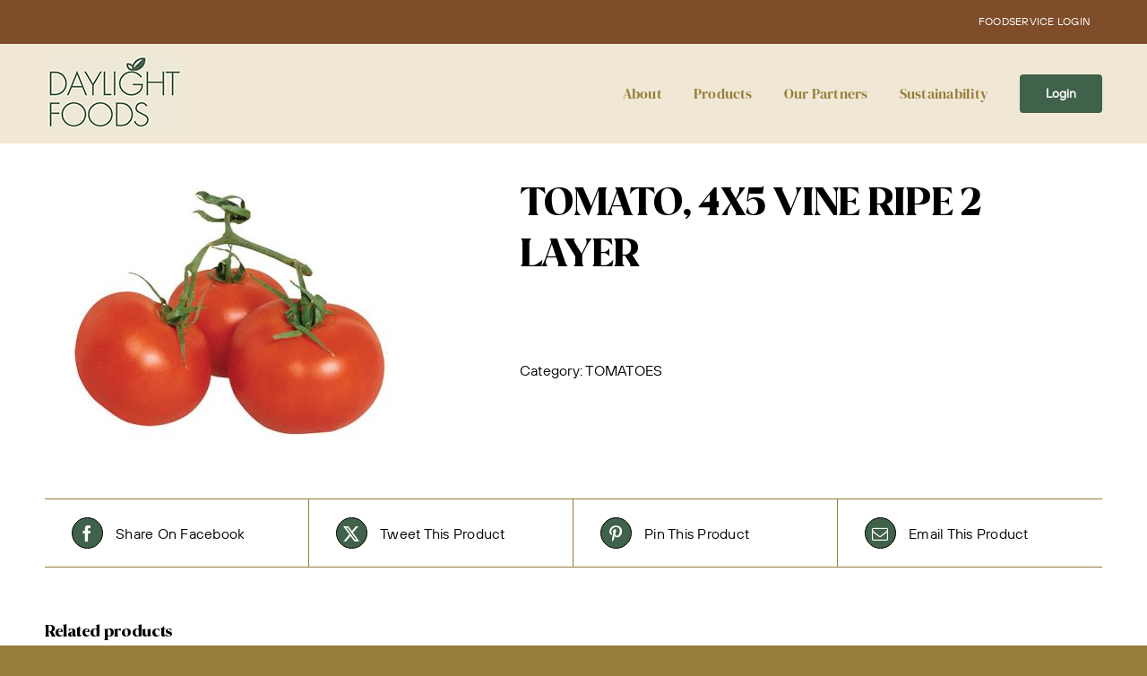

--- FILE ---
content_type: text/html; charset=UTF-8
request_url: https://daylightfoods.com/product/tomato-4x5-vine-ripe-2-layer/
body_size: 13830
content:
<!DOCTYPE html>
<html class="avada-html-layout-wide avada-html-header-position-top" lang="en-US" prefix="og: http://ogp.me/ns# fb: http://ogp.me/ns/fb#">
<head>
	<meta http-equiv="X-UA-Compatible" content="IE=edge" />
	<meta http-equiv="Content-Type" content="text/html; charset=utf-8"/>
	<meta name="viewport" content="width=device-width, initial-scale=1" />
	<meta name='robots' content='index, follow, max-image-preview:large, max-snippet:-1, max-video-preview:-1' />

	<!-- This site is optimized with the Yoast SEO plugin v26.8 - https://yoast.com/product/yoast-seo-wordpress/ -->
	<title>TOMATO, 4X5 VINE RIPE 2 LAYER - Daylight Foods</title>
<link crossorigin data-rocket-preconnect href="https://cdnjs.cloudflare.com" rel="preconnect"><link rel="preload" data-rocket-preload as="image" href="https://daylightfoods.com/wp-content/uploads/2023/12/tom4x5.jpg" imagesrcset="https://daylightfoods.com/wp-content/uploads/2023/12/tom4x5-200x148.jpg 200w, https://daylightfoods.com/wp-content/uploads/2023/12/tom4x5-300x222.jpg 300w, https://daylightfoods.com/wp-content/uploads/2023/12/tom4x5.jpg 400w" imagesizes="(max-width: 400px) 100vw, 400px" fetchpriority="high">
	<link rel="canonical" href="https://daylightfoods.com/product/tomato-4x5-vine-ripe-2-layer/" />
	<meta property="og:locale" content="en_US" />
	<meta property="og:type" content="article" />
	<meta property="og:title" content="TOMATO, 4X5 VINE RIPE 2 LAYER - Daylight Foods" />
	<meta property="og:url" content="https://daylightfoods.com/product/tomato-4x5-vine-ripe-2-layer/" />
	<meta property="og:site_name" content="Daylight Foods" />
	<meta property="article:modified_time" content="2024-03-20T03:43:13+00:00" />
	<meta property="og:image" content="https://daylightfoods.com/wp-content/uploads/2023/12/tom4x5.jpg" />
	<meta property="og:image:width" content="400" />
	<meta property="og:image:height" content="296" />
	<meta property="og:image:type" content="image/jpeg" />
	<meta name="twitter:card" content="summary_large_image" />
	<script type="application/ld+json" class="yoast-schema-graph">{"@context":"https://schema.org","@graph":[{"@type":"WebPage","@id":"https://daylightfoods.com/product/tomato-4x5-vine-ripe-2-layer/","url":"https://daylightfoods.com/product/tomato-4x5-vine-ripe-2-layer/","name":"TOMATO, 4X5 VINE RIPE 2 LAYER - Daylight Foods","isPartOf":{"@id":"https://daylightfoods.com/#website"},"primaryImageOfPage":{"@id":"https://daylightfoods.com/product/tomato-4x5-vine-ripe-2-layer/#primaryimage"},"image":{"@id":"https://daylightfoods.com/product/tomato-4x5-vine-ripe-2-layer/#primaryimage"},"thumbnailUrl":"https://daylightfoods.com/wp-content/uploads/2023/12/tom4x5.jpg","datePublished":"2023-12-12T04:05:59+00:00","dateModified":"2024-03-20T03:43:13+00:00","breadcrumb":{"@id":"https://daylightfoods.com/product/tomato-4x5-vine-ripe-2-layer/#breadcrumb"},"inLanguage":"en-US","potentialAction":[{"@type":"ReadAction","target":["https://daylightfoods.com/product/tomato-4x5-vine-ripe-2-layer/"]}]},{"@type":"ImageObject","inLanguage":"en-US","@id":"https://daylightfoods.com/product/tomato-4x5-vine-ripe-2-layer/#primaryimage","url":"https://daylightfoods.com/wp-content/uploads/2023/12/tom4x5.jpg","contentUrl":"https://daylightfoods.com/wp-content/uploads/2023/12/tom4x5.jpg","width":400,"height":296},{"@type":"BreadcrumbList","@id":"https://daylightfoods.com/product/tomato-4x5-vine-ripe-2-layer/#breadcrumb","itemListElement":[{"@type":"ListItem","position":1,"name":"Home","item":"https://daylightfoods.com/"},{"@type":"ListItem","position":2,"name":"Shop","item":"https://daylightfoods.com/shop/"},{"@type":"ListItem","position":3,"name":"TOMATO, 4X5 VINE RIPE 2 LAYER"}]},{"@type":"WebSite","@id":"https://daylightfoods.com/#website","url":"https://daylightfoods.com/","name":"Daylight Foods","description":"Quality Foods, Sourced from Farm to Table","potentialAction":[{"@type":"SearchAction","target":{"@type":"EntryPoint","urlTemplate":"https://daylightfoods.com/?s={search_term_string}"},"query-input":{"@type":"PropertyValueSpecification","valueRequired":true,"valueName":"search_term_string"}}],"inLanguage":"en-US"}]}</script>
	<!-- / Yoast SEO plugin. -->


<link rel='dns-prefetch' href='//cdnjs.cloudflare.com' />

<link rel="alternate" type="application/rss+xml" title="Daylight Foods &raquo; Feed" href="https://daylightfoods.com/feed/" />
<link rel="alternate" type="application/rss+xml" title="Daylight Foods &raquo; Comments Feed" href="https://daylightfoods.com/comments/feed/" />
		
		
		
				<link rel="alternate" title="oEmbed (JSON)" type="application/json+oembed" href="https://daylightfoods.com/wp-json/oembed/1.0/embed?url=https%3A%2F%2Fdaylightfoods.com%2Fproduct%2Ftomato-4x5-vine-ripe-2-layer%2F" />
<link rel="alternate" title="oEmbed (XML)" type="text/xml+oembed" href="https://daylightfoods.com/wp-json/oembed/1.0/embed?url=https%3A%2F%2Fdaylightfoods.com%2Fproduct%2Ftomato-4x5-vine-ripe-2-layer%2F&#038;format=xml" />
				
		<meta property="og:locale" content="en_US"/>
		<meta property="og:type" content="article"/>
		<meta property="og:site_name" content="Daylight Foods"/>
		<meta property="og:title" content="TOMATO, 4X5 VINE RIPE 2 LAYER - Daylight Foods"/>
				<meta property="og:url" content="https://daylightfoods.com/product/tomato-4x5-vine-ripe-2-layer/"/>
													<meta property="article:modified_time" content="2024-03-20T03:43:13-08:00"/>
											<meta property="og:image" content="https://daylightfoods.com/wp-content/uploads/2023/12/tom4x5.jpg"/>
		<meta property="og:image:width" content="400"/>
		<meta property="og:image:height" content="296"/>
		<meta property="og:image:type" content="image/jpeg"/>
				<style id='wp-img-auto-sizes-contain-inline-css' type='text/css'>
img:is([sizes=auto i],[sizes^="auto," i]){contain-intrinsic-size:3000px 1500px}
/*# sourceURL=wp-img-auto-sizes-contain-inline-css */
</style>
<link rel='stylesheet' id='dlf-css' href='https://daylightfoods.com/wp-content/plugins/daylightfood-products/includes/styles/dlf_style.css?ver=1.1' type='text/css' media='all' />
<style id='wp-block-library-inline-css' type='text/css'>
:root{--wp-block-synced-color:#7a00df;--wp-block-synced-color--rgb:122,0,223;--wp-bound-block-color:var(--wp-block-synced-color);--wp-editor-canvas-background:#ddd;--wp-admin-theme-color:#007cba;--wp-admin-theme-color--rgb:0,124,186;--wp-admin-theme-color-darker-10:#006ba1;--wp-admin-theme-color-darker-10--rgb:0,107,160.5;--wp-admin-theme-color-darker-20:#005a87;--wp-admin-theme-color-darker-20--rgb:0,90,135;--wp-admin-border-width-focus:2px}@media (min-resolution:192dpi){:root{--wp-admin-border-width-focus:1.5px}}.wp-element-button{cursor:pointer}:root .has-very-light-gray-background-color{background-color:#eee}:root .has-very-dark-gray-background-color{background-color:#313131}:root .has-very-light-gray-color{color:#eee}:root .has-very-dark-gray-color{color:#313131}:root .has-vivid-green-cyan-to-vivid-cyan-blue-gradient-background{background:linear-gradient(135deg,#00d084,#0693e3)}:root .has-purple-crush-gradient-background{background:linear-gradient(135deg,#34e2e4,#4721fb 50%,#ab1dfe)}:root .has-hazy-dawn-gradient-background{background:linear-gradient(135deg,#faaca8,#dad0ec)}:root .has-subdued-olive-gradient-background{background:linear-gradient(135deg,#fafae1,#67a671)}:root .has-atomic-cream-gradient-background{background:linear-gradient(135deg,#fdd79a,#004a59)}:root .has-nightshade-gradient-background{background:linear-gradient(135deg,#330968,#31cdcf)}:root .has-midnight-gradient-background{background:linear-gradient(135deg,#020381,#2874fc)}:root{--wp--preset--font-size--normal:16px;--wp--preset--font-size--huge:42px}.has-regular-font-size{font-size:1em}.has-larger-font-size{font-size:2.625em}.has-normal-font-size{font-size:var(--wp--preset--font-size--normal)}.has-huge-font-size{font-size:var(--wp--preset--font-size--huge)}.has-text-align-center{text-align:center}.has-text-align-left{text-align:left}.has-text-align-right{text-align:right}.has-fit-text{white-space:nowrap!important}#end-resizable-editor-section{display:none}.aligncenter{clear:both}.items-justified-left{justify-content:flex-start}.items-justified-center{justify-content:center}.items-justified-right{justify-content:flex-end}.items-justified-space-between{justify-content:space-between}.screen-reader-text{border:0;clip-path:inset(50%);height:1px;margin:-1px;overflow:hidden;padding:0;position:absolute;width:1px;word-wrap:normal!important}.screen-reader-text:focus{background-color:#ddd;clip-path:none;color:#444;display:block;font-size:1em;height:auto;left:5px;line-height:normal;padding:15px 23px 14px;text-decoration:none;top:5px;width:auto;z-index:100000}html :where(.has-border-color){border-style:solid}html :where([style*=border-top-color]){border-top-style:solid}html :where([style*=border-right-color]){border-right-style:solid}html :where([style*=border-bottom-color]){border-bottom-style:solid}html :where([style*=border-left-color]){border-left-style:solid}html :where([style*=border-width]){border-style:solid}html :where([style*=border-top-width]){border-top-style:solid}html :where([style*=border-right-width]){border-right-style:solid}html :where([style*=border-bottom-width]){border-bottom-style:solid}html :where([style*=border-left-width]){border-left-style:solid}html :where(img[class*=wp-image-]){height:auto;max-width:100%}:where(figure){margin:0 0 1em}html :where(.is-position-sticky){--wp-admin--admin-bar--position-offset:var(--wp-admin--admin-bar--height,0px)}@media screen and (max-width:600px){html :where(.is-position-sticky){--wp-admin--admin-bar--position-offset:0px}}

/*# sourceURL=wp-block-library-inline-css */
</style><link rel='stylesheet' id='wc-blocks-style-css' href='https://daylightfoods.com/wp-content/plugins/woocommerce/assets/client/blocks/wc-blocks.css?ver=wc-10.4.3' type='text/css' media='all' />
<style id='global-styles-inline-css' type='text/css'>
:root{--wp--preset--aspect-ratio--square: 1;--wp--preset--aspect-ratio--4-3: 4/3;--wp--preset--aspect-ratio--3-4: 3/4;--wp--preset--aspect-ratio--3-2: 3/2;--wp--preset--aspect-ratio--2-3: 2/3;--wp--preset--aspect-ratio--16-9: 16/9;--wp--preset--aspect-ratio--9-16: 9/16;--wp--preset--color--black: #000000;--wp--preset--color--cyan-bluish-gray: #abb8c3;--wp--preset--color--white: #ffffff;--wp--preset--color--pale-pink: #f78da7;--wp--preset--color--vivid-red: #cf2e2e;--wp--preset--color--luminous-vivid-orange: #ff6900;--wp--preset--color--luminous-vivid-amber: #fcb900;--wp--preset--color--light-green-cyan: #7bdcb5;--wp--preset--color--vivid-green-cyan: #00d084;--wp--preset--color--pale-cyan-blue: #8ed1fc;--wp--preset--color--vivid-cyan-blue: #0693e3;--wp--preset--color--vivid-purple: #9b51e0;--wp--preset--color--awb-color-1: #ffffff;--wp--preset--color--awb-color-2: #bab099;--wp--preset--color--awb-color-3: #967d39;--wp--preset--color--awb-color-4: #7f4d2a;--wp--preset--color--awb-color-5: #40614a;--wp--preset--color--awb-color-6: #304c39;--wp--preset--color--awb-color-7: #302c28;--wp--preset--color--awb-color-8: #000000;--wp--preset--gradient--vivid-cyan-blue-to-vivid-purple: linear-gradient(135deg,rgb(6,147,227) 0%,rgb(155,81,224) 100%);--wp--preset--gradient--light-green-cyan-to-vivid-green-cyan: linear-gradient(135deg,rgb(122,220,180) 0%,rgb(0,208,130) 100%);--wp--preset--gradient--luminous-vivid-amber-to-luminous-vivid-orange: linear-gradient(135deg,rgb(252,185,0) 0%,rgb(255,105,0) 100%);--wp--preset--gradient--luminous-vivid-orange-to-vivid-red: linear-gradient(135deg,rgb(255,105,0) 0%,rgb(207,46,46) 100%);--wp--preset--gradient--very-light-gray-to-cyan-bluish-gray: linear-gradient(135deg,rgb(238,238,238) 0%,rgb(169,184,195) 100%);--wp--preset--gradient--cool-to-warm-spectrum: linear-gradient(135deg,rgb(74,234,220) 0%,rgb(151,120,209) 20%,rgb(207,42,186) 40%,rgb(238,44,130) 60%,rgb(251,105,98) 80%,rgb(254,248,76) 100%);--wp--preset--gradient--blush-light-purple: linear-gradient(135deg,rgb(255,206,236) 0%,rgb(152,150,240) 100%);--wp--preset--gradient--blush-bordeaux: linear-gradient(135deg,rgb(254,205,165) 0%,rgb(254,45,45) 50%,rgb(107,0,62) 100%);--wp--preset--gradient--luminous-dusk: linear-gradient(135deg,rgb(255,203,112) 0%,rgb(199,81,192) 50%,rgb(65,88,208) 100%);--wp--preset--gradient--pale-ocean: linear-gradient(135deg,rgb(255,245,203) 0%,rgb(182,227,212) 50%,rgb(51,167,181) 100%);--wp--preset--gradient--electric-grass: linear-gradient(135deg,rgb(202,248,128) 0%,rgb(113,206,126) 100%);--wp--preset--gradient--midnight: linear-gradient(135deg,rgb(2,3,129) 0%,rgb(40,116,252) 100%);--wp--preset--font-size--small: 12px;--wp--preset--font-size--medium: 20px;--wp--preset--font-size--large: 24px;--wp--preset--font-size--x-large: 42px;--wp--preset--font-size--normal: 16px;--wp--preset--font-size--xlarge: 32px;--wp--preset--font-size--huge: 48px;--wp--preset--spacing--20: 0.44rem;--wp--preset--spacing--30: 0.67rem;--wp--preset--spacing--40: 1rem;--wp--preset--spacing--50: 1.5rem;--wp--preset--spacing--60: 2.25rem;--wp--preset--spacing--70: 3.38rem;--wp--preset--spacing--80: 5.06rem;--wp--preset--shadow--natural: 6px 6px 9px rgba(0, 0, 0, 0.2);--wp--preset--shadow--deep: 12px 12px 50px rgba(0, 0, 0, 0.4);--wp--preset--shadow--sharp: 6px 6px 0px rgba(0, 0, 0, 0.2);--wp--preset--shadow--outlined: 6px 6px 0px -3px rgb(255, 255, 255), 6px 6px rgb(0, 0, 0);--wp--preset--shadow--crisp: 6px 6px 0px rgb(0, 0, 0);}:where(.is-layout-flex){gap: 0.5em;}:where(.is-layout-grid){gap: 0.5em;}body .is-layout-flex{display: flex;}.is-layout-flex{flex-wrap: wrap;align-items: center;}.is-layout-flex > :is(*, div){margin: 0;}body .is-layout-grid{display: grid;}.is-layout-grid > :is(*, div){margin: 0;}:where(.wp-block-columns.is-layout-flex){gap: 2em;}:where(.wp-block-columns.is-layout-grid){gap: 2em;}:where(.wp-block-post-template.is-layout-flex){gap: 1.25em;}:where(.wp-block-post-template.is-layout-grid){gap: 1.25em;}.has-black-color{color: var(--wp--preset--color--black) !important;}.has-cyan-bluish-gray-color{color: var(--wp--preset--color--cyan-bluish-gray) !important;}.has-white-color{color: var(--wp--preset--color--white) !important;}.has-pale-pink-color{color: var(--wp--preset--color--pale-pink) !important;}.has-vivid-red-color{color: var(--wp--preset--color--vivid-red) !important;}.has-luminous-vivid-orange-color{color: var(--wp--preset--color--luminous-vivid-orange) !important;}.has-luminous-vivid-amber-color{color: var(--wp--preset--color--luminous-vivid-amber) !important;}.has-light-green-cyan-color{color: var(--wp--preset--color--light-green-cyan) !important;}.has-vivid-green-cyan-color{color: var(--wp--preset--color--vivid-green-cyan) !important;}.has-pale-cyan-blue-color{color: var(--wp--preset--color--pale-cyan-blue) !important;}.has-vivid-cyan-blue-color{color: var(--wp--preset--color--vivid-cyan-blue) !important;}.has-vivid-purple-color{color: var(--wp--preset--color--vivid-purple) !important;}.has-black-background-color{background-color: var(--wp--preset--color--black) !important;}.has-cyan-bluish-gray-background-color{background-color: var(--wp--preset--color--cyan-bluish-gray) !important;}.has-white-background-color{background-color: var(--wp--preset--color--white) !important;}.has-pale-pink-background-color{background-color: var(--wp--preset--color--pale-pink) !important;}.has-vivid-red-background-color{background-color: var(--wp--preset--color--vivid-red) !important;}.has-luminous-vivid-orange-background-color{background-color: var(--wp--preset--color--luminous-vivid-orange) !important;}.has-luminous-vivid-amber-background-color{background-color: var(--wp--preset--color--luminous-vivid-amber) !important;}.has-light-green-cyan-background-color{background-color: var(--wp--preset--color--light-green-cyan) !important;}.has-vivid-green-cyan-background-color{background-color: var(--wp--preset--color--vivid-green-cyan) !important;}.has-pale-cyan-blue-background-color{background-color: var(--wp--preset--color--pale-cyan-blue) !important;}.has-vivid-cyan-blue-background-color{background-color: var(--wp--preset--color--vivid-cyan-blue) !important;}.has-vivid-purple-background-color{background-color: var(--wp--preset--color--vivid-purple) !important;}.has-black-border-color{border-color: var(--wp--preset--color--black) !important;}.has-cyan-bluish-gray-border-color{border-color: var(--wp--preset--color--cyan-bluish-gray) !important;}.has-white-border-color{border-color: var(--wp--preset--color--white) !important;}.has-pale-pink-border-color{border-color: var(--wp--preset--color--pale-pink) !important;}.has-vivid-red-border-color{border-color: var(--wp--preset--color--vivid-red) !important;}.has-luminous-vivid-orange-border-color{border-color: var(--wp--preset--color--luminous-vivid-orange) !important;}.has-luminous-vivid-amber-border-color{border-color: var(--wp--preset--color--luminous-vivid-amber) !important;}.has-light-green-cyan-border-color{border-color: var(--wp--preset--color--light-green-cyan) !important;}.has-vivid-green-cyan-border-color{border-color: var(--wp--preset--color--vivid-green-cyan) !important;}.has-pale-cyan-blue-border-color{border-color: var(--wp--preset--color--pale-cyan-blue) !important;}.has-vivid-cyan-blue-border-color{border-color: var(--wp--preset--color--vivid-cyan-blue) !important;}.has-vivid-purple-border-color{border-color: var(--wp--preset--color--vivid-purple) !important;}.has-vivid-cyan-blue-to-vivid-purple-gradient-background{background: var(--wp--preset--gradient--vivid-cyan-blue-to-vivid-purple) !important;}.has-light-green-cyan-to-vivid-green-cyan-gradient-background{background: var(--wp--preset--gradient--light-green-cyan-to-vivid-green-cyan) !important;}.has-luminous-vivid-amber-to-luminous-vivid-orange-gradient-background{background: var(--wp--preset--gradient--luminous-vivid-amber-to-luminous-vivid-orange) !important;}.has-luminous-vivid-orange-to-vivid-red-gradient-background{background: var(--wp--preset--gradient--luminous-vivid-orange-to-vivid-red) !important;}.has-very-light-gray-to-cyan-bluish-gray-gradient-background{background: var(--wp--preset--gradient--very-light-gray-to-cyan-bluish-gray) !important;}.has-cool-to-warm-spectrum-gradient-background{background: var(--wp--preset--gradient--cool-to-warm-spectrum) !important;}.has-blush-light-purple-gradient-background{background: var(--wp--preset--gradient--blush-light-purple) !important;}.has-blush-bordeaux-gradient-background{background: var(--wp--preset--gradient--blush-bordeaux) !important;}.has-luminous-dusk-gradient-background{background: var(--wp--preset--gradient--luminous-dusk) !important;}.has-pale-ocean-gradient-background{background: var(--wp--preset--gradient--pale-ocean) !important;}.has-electric-grass-gradient-background{background: var(--wp--preset--gradient--electric-grass) !important;}.has-midnight-gradient-background{background: var(--wp--preset--gradient--midnight) !important;}.has-small-font-size{font-size: var(--wp--preset--font-size--small) !important;}.has-medium-font-size{font-size: var(--wp--preset--font-size--medium) !important;}.has-large-font-size{font-size: var(--wp--preset--font-size--large) !important;}.has-x-large-font-size{font-size: var(--wp--preset--font-size--x-large) !important;}
/*# sourceURL=global-styles-inline-css */
</style>

<style id='classic-theme-styles-inline-css' type='text/css'>
/*! This file is auto-generated */
.wp-block-button__link{color:#fff;background-color:#32373c;border-radius:9999px;box-shadow:none;text-decoration:none;padding:calc(.667em + 2px) calc(1.333em + 2px);font-size:1.125em}.wp-block-file__button{background:#32373c;color:#fff;text-decoration:none}
/*# sourceURL=/wp-includes/css/classic-themes.min.css */
</style>
<style id='woocommerce-inline-inline-css' type='text/css'>
.woocommerce form .form-row .required { visibility: visible; }
/*# sourceURL=woocommerce-inline-inline-css */
</style>
<link rel='stylesheet' id='wpb-pnl-breakdowns-style-css' href='https://daylightfoods.com/wp-content/plugins/wpb_pnl_breakdowns/includes/css/style.css?ver=2720357' type='text/css' media='all' />
<link rel='stylesheet' id='child-style-css' href='https://daylightfoods.com/wp-content/themes/Avada-Child-Theme/style.css?ver=4b494e830cdbba9fede8bae9398c3e77' type='text/css' media='all' />
<link rel='stylesheet' id='fusion-dynamic-css-css' href='https://daylightfoods.com/wp-content/uploads/fusion-styles/94c0ef3b44844efec4931da660d11bab.min.css?ver=3.14.2' type='text/css' media='all' />
<script type="text/javascript" src="https://daylightfoods.com/wp-includes/js/jquery/jquery.min.js?ver=3.7.1" id="jquery-core-js"></script>
<script type="text/javascript" src="https://daylightfoods.com/wp-includes/js/jquery/jquery-migrate.min.js?ver=3.4.1" id="jquery-migrate-js"></script>
<script type="text/javascript" id="jquery-js-after">
/* <![CDATA[ */
if (typeof (window.wpfReadyList) == "undefined") {
			var v = jQuery.fn.jquery;
			if (v && parseInt(v) >= 3 && window.self === window.top) {
				var readyList=[];
				window.originalReadyMethod = jQuery.fn.ready;
				jQuery.fn.ready = function(){
					if(arguments.length && arguments.length > 0 && typeof arguments[0] === "function") {
						readyList.push({"c": this, "a": arguments});
					}
					return window.originalReadyMethod.apply( this, arguments );
				};
				window.wpfReadyList = readyList;
			}}
//# sourceURL=jquery-js-after
/* ]]> */
</script>
<script type="text/javascript" src="https://daylightfoods.com/wp-content/plugins/woocommerce/assets/js/jquery-blockui/jquery.blockUI.min.js?ver=2.7.0-wc.10.4.3" id="wc-jquery-blockui-js" defer="defer" data-wp-strategy="defer"></script>
<script type="text/javascript" id="wc-add-to-cart-js-extra">
/* <![CDATA[ */
var wc_add_to_cart_params = {"ajax_url":"/wp-admin/admin-ajax.php","wc_ajax_url":"/?wc-ajax=%%endpoint%%","i18n_view_cart":"View cart","cart_url":"https://daylightfoods.com/?page_id=222615","is_cart":"","cart_redirect_after_add":"no"};
//# sourceURL=wc-add-to-cart-js-extra
/* ]]> */
</script>
<script type="text/javascript" src="https://daylightfoods.com/wp-content/plugins/woocommerce/assets/js/frontend/add-to-cart.min.js?ver=10.4.3" id="wc-add-to-cart-js" defer="defer" data-wp-strategy="defer"></script>
<script type="text/javascript" src="https://daylightfoods.com/wp-content/plugins/woocommerce/assets/js/zoom/jquery.zoom.min.js?ver=1.7.21-wc.10.4.3" id="wc-zoom-js" defer="defer" data-wp-strategy="defer"></script>
<script type="text/javascript" src="https://daylightfoods.com/wp-content/plugins/woocommerce/assets/js/flexslider/jquery.flexslider.min.js?ver=2.7.2-wc.10.4.3" id="wc-flexslider-js" defer="defer" data-wp-strategy="defer"></script>
<script type="text/javascript" id="wc-single-product-js-extra">
/* <![CDATA[ */
var wc_single_product_params = {"i18n_required_rating_text":"Please select a rating","i18n_rating_options":["1 of 5 stars","2 of 5 stars","3 of 5 stars","4 of 5 stars","5 of 5 stars"],"i18n_product_gallery_trigger_text":"View full-screen image gallery","review_rating_required":"yes","flexslider":{"rtl":false,"animation":"slide","smoothHeight":true,"directionNav":true,"controlNav":"thumbnails","slideshow":false,"animationSpeed":500,"animationLoop":false,"allowOneSlide":false,"prevText":"\u003Ci class=\"awb-icon-angle-left\"\u003E\u003C/i\u003E","nextText":"\u003Ci class=\"awb-icon-angle-right\"\u003E\u003C/i\u003E"},"zoom_enabled":"1","zoom_options":[],"photoswipe_enabled":"","photoswipe_options":{"shareEl":false,"closeOnScroll":false,"history":false,"hideAnimationDuration":0,"showAnimationDuration":0},"flexslider_enabled":"1"};
//# sourceURL=wc-single-product-js-extra
/* ]]> */
</script>
<script type="text/javascript" src="https://daylightfoods.com/wp-content/plugins/woocommerce/assets/js/frontend/single-product.min.js?ver=10.4.3" id="wc-single-product-js" defer="defer" data-wp-strategy="defer"></script>
<script type="text/javascript" src="https://daylightfoods.com/wp-content/plugins/woocommerce/assets/js/js-cookie/js.cookie.min.js?ver=2.1.4-wc.10.4.3" id="wc-js-cookie-js" defer="defer" data-wp-strategy="defer"></script>
<script type="text/javascript" id="woocommerce-js-extra">
/* <![CDATA[ */
var woocommerce_params = {"ajax_url":"/wp-admin/admin-ajax.php","wc_ajax_url":"/?wc-ajax=%%endpoint%%","i18n_password_show":"Show password","i18n_password_hide":"Hide password"};
//# sourceURL=woocommerce-js-extra
/* ]]> */
</script>
<script type="text/javascript" src="https://daylightfoods.com/wp-content/plugins/woocommerce/assets/js/frontend/woocommerce.min.js?ver=10.4.3" id="woocommerce-js" defer="defer" data-wp-strategy="defer"></script>
<link rel="https://api.w.org/" href="https://daylightfoods.com/wp-json/" /><link rel="alternate" title="JSON" type="application/json" href="https://daylightfoods.com/wp-json/wp/v2/product/283756" /><link rel="EditURI" type="application/rsd+xml" title="RSD" href="https://daylightfoods.com/xmlrpc.php?rsd" />

<link rel='shortlink' href='https://daylightfoods.com/?p=283756' />
<style id="mystickymenu" type="text/css">#mysticky-nav { width:100%; position: static; height: auto !important; }#mysticky-nav.wrapfixed { position:fixed; left: 0px; margin-top:0px;  z-index: 99990; -webkit-transition: 0.3s; -moz-transition: 0.3s; -o-transition: 0.3s; transition: 0.3s; -ms-filter:"progid:DXImageTransform.Microsoft.Alpha(Opacity=90)"; filter: alpha(opacity=90); opacity:0.9; background-color: #f7f5e7;}#mysticky-nav.wrapfixed .myfixed{ background-color: #f7f5e7; position: relative;top: auto;left: auto;right: auto;}#mysticky-nav .myfixed { margin:0 auto; float:none; border:0px; background:none; max-width:100%; }</style>			<style type="text/css">
																															</style>
			<link rel="preload" href="https://daylightfoods.com/wp-content/themes/Avada/includes/lib/assets/fonts/icomoon/awb-icons.woff" as="font" type="font/woff" crossorigin><link rel="preload" href="//daylightfoods.com/wp-content/themes/Avada/includes/lib/assets/fonts/fontawesome/webfonts/fa-brands-400.woff2" as="font" type="font/woff2" crossorigin><link rel="preload" href="//daylightfoods.com/wp-content/themes/Avada/includes/lib/assets/fonts/fontawesome/webfonts/fa-regular-400.woff2" as="font" type="font/woff2" crossorigin><link rel="preload" href="//daylightfoods.com/wp-content/themes/Avada/includes/lib/assets/fonts/fontawesome/webfonts/fa-solid-900.woff2" as="font" type="font/woff2" crossorigin><style type="text/css" id="css-fb-visibility">@media screen and (max-width: 640px){.fusion-no-small-visibility{display:none !important;}body .sm-text-align-center{text-align:center !important;}body .sm-text-align-left{text-align:left !important;}body .sm-text-align-right{text-align:right !important;}body .sm-text-align-justify{text-align:justify !important;}body .sm-flex-align-center{justify-content:center !important;}body .sm-flex-align-flex-start{justify-content:flex-start !important;}body .sm-flex-align-flex-end{justify-content:flex-end !important;}body .sm-mx-auto{margin-left:auto !important;margin-right:auto !important;}body .sm-ml-auto{margin-left:auto !important;}body .sm-mr-auto{margin-right:auto !important;}body .fusion-absolute-position-small{position:absolute;width:100%;}.awb-sticky.awb-sticky-small{ position: sticky; top: var(--awb-sticky-offset,0); }}@media screen and (min-width: 641px) and (max-width: 1024px){.fusion-no-medium-visibility{display:none !important;}body .md-text-align-center{text-align:center !important;}body .md-text-align-left{text-align:left !important;}body .md-text-align-right{text-align:right !important;}body .md-text-align-justify{text-align:justify !important;}body .md-flex-align-center{justify-content:center !important;}body .md-flex-align-flex-start{justify-content:flex-start !important;}body .md-flex-align-flex-end{justify-content:flex-end !important;}body .md-mx-auto{margin-left:auto !important;margin-right:auto !important;}body .md-ml-auto{margin-left:auto !important;}body .md-mr-auto{margin-right:auto !important;}body .fusion-absolute-position-medium{position:absolute;width:100%;}.awb-sticky.awb-sticky-medium{ position: sticky; top: var(--awb-sticky-offset,0); }}@media screen and (min-width: 1025px){.fusion-no-large-visibility{display:none !important;}body .lg-text-align-center{text-align:center !important;}body .lg-text-align-left{text-align:left !important;}body .lg-text-align-right{text-align:right !important;}body .lg-text-align-justify{text-align:justify !important;}body .lg-flex-align-center{justify-content:center !important;}body .lg-flex-align-flex-start{justify-content:flex-start !important;}body .lg-flex-align-flex-end{justify-content:flex-end !important;}body .lg-mx-auto{margin-left:auto !important;margin-right:auto !important;}body .lg-ml-auto{margin-left:auto !important;}body .lg-mr-auto{margin-right:auto !important;}body .fusion-absolute-position-large{position:absolute;width:100%;}.awb-sticky.awb-sticky-large{ position: sticky; top: var(--awb-sticky-offset,0); }}</style>	<noscript><style>.woocommerce-product-gallery{ opacity: 1 !important; }</style></noscript>
	<style type="text/css">.recentcomments a{display:inline !important;padding:0 !important;margin:0 !important;}</style><meta name="generator" content="Powered by Slider Revolution 6.7.39 - responsive, Mobile-Friendly Slider Plugin for WordPress with comfortable drag and drop interface." />
<link rel="icon" href="https://daylightfoods.com/wp-content/uploads/2020/05/cropped-Site_Icon-1-32x32.png" sizes="32x32" />
<link rel="icon" href="https://daylightfoods.com/wp-content/uploads/2020/05/cropped-Site_Icon-1-192x192.png" sizes="192x192" />
<link rel="apple-touch-icon" href="https://daylightfoods.com/wp-content/uploads/2020/05/cropped-Site_Icon-1-180x180.png" />
<meta name="msapplication-TileImage" content="https://daylightfoods.com/wp-content/uploads/2020/05/cropped-Site_Icon-1-270x270.png" />
<script>function setREVStartSize(e){
			//window.requestAnimationFrame(function() {
				window.RSIW = window.RSIW===undefined ? window.innerWidth : window.RSIW;
				window.RSIH = window.RSIH===undefined ? window.innerHeight : window.RSIH;
				try {
					var pw = document.getElementById(e.c).parentNode.offsetWidth,
						newh;
					pw = pw===0 || isNaN(pw) || (e.l=="fullwidth" || e.layout=="fullwidth") ? window.RSIW : pw;
					e.tabw = e.tabw===undefined ? 0 : parseInt(e.tabw);
					e.thumbw = e.thumbw===undefined ? 0 : parseInt(e.thumbw);
					e.tabh = e.tabh===undefined ? 0 : parseInt(e.tabh);
					e.thumbh = e.thumbh===undefined ? 0 : parseInt(e.thumbh);
					e.tabhide = e.tabhide===undefined ? 0 : parseInt(e.tabhide);
					e.thumbhide = e.thumbhide===undefined ? 0 : parseInt(e.thumbhide);
					e.mh = e.mh===undefined || e.mh=="" || e.mh==="auto" ? 0 : parseInt(e.mh,0);
					if(e.layout==="fullscreen" || e.l==="fullscreen")
						newh = Math.max(e.mh,window.RSIH);
					else{
						e.gw = Array.isArray(e.gw) ? e.gw : [e.gw];
						for (var i in e.rl) if (e.gw[i]===undefined || e.gw[i]===0) e.gw[i] = e.gw[i-1];
						e.gh = e.el===undefined || e.el==="" || (Array.isArray(e.el) && e.el.length==0)? e.gh : e.el;
						e.gh = Array.isArray(e.gh) ? e.gh : [e.gh];
						for (var i in e.rl) if (e.gh[i]===undefined || e.gh[i]===0) e.gh[i] = e.gh[i-1];
											
						var nl = new Array(e.rl.length),
							ix = 0,
							sl;
						e.tabw = e.tabhide>=pw ? 0 : e.tabw;
						e.thumbw = e.thumbhide>=pw ? 0 : e.thumbw;
						e.tabh = e.tabhide>=pw ? 0 : e.tabh;
						e.thumbh = e.thumbhide>=pw ? 0 : e.thumbh;
						for (var i in e.rl) nl[i] = e.rl[i]<window.RSIW ? 0 : e.rl[i];
						sl = nl[0];
						for (var i in nl) if (sl>nl[i] && nl[i]>0) { sl = nl[i]; ix=i;}
						var m = pw>(e.gw[ix]+e.tabw+e.thumbw) ? 1 : (pw-(e.tabw+e.thumbw)) / (e.gw[ix]);
						newh =  (e.gh[ix] * m) + (e.tabh + e.thumbh);
					}
					var el = document.getElementById(e.c);
					if (el!==null && el) el.style.height = newh+"px";
					el = document.getElementById(e.c+"_wrapper");
					if (el!==null && el) {
						el.style.height = newh+"px";
						el.style.display = "block";
					}
				} catch(e){
					console.log("Failure at Presize of Slider:" + e)
				}
			//});
		  };</script>
		<script type="text/javascript">
			var doc = document.documentElement;
			doc.setAttribute( 'data-useragent', navigator.userAgent );
		</script>
		
	<link rel='stylesheet' id='rs-plugin-settings-css' href='//daylightfoods.com/wp-content/plugins/revslider/sr6/assets/css/rs6.css?ver=6.7.39' type='text/css' media='all' />
<style id='rs-plugin-settings-inline-css' type='text/css'>
#rs-demo-id {}
/*# sourceURL=rs-plugin-settings-inline-css */
</style>
<meta name="generator" content="WP Rocket 3.19.4" data-wpr-features="wpr_preconnect_external_domains wpr_oci" /></head>

<body class="wp-singular product-template-default single single-product postid-283756 wp-theme-Avada wp-child-theme-Avada-Child-Theme theme-Avada woocommerce woocommerce-page woocommerce-no-js fusion-image-hovers fusion-pagination-sizing fusion-button_type-flat fusion-button_span-no fusion-button_gradient-linear avada-image-rollover-circle-yes avada-image-rollover-yes avada-image-rollover-direction-left fusion-body ltr fusion-sticky-header no-tablet-sticky-header no-mobile-sticky-header no-mobile-slidingbar no-desktop-totop no-mobile-totop avada-has-rev-slider-styles fusion-disable-outline fusion-sub-menu-slide mobile-logo-pos-left layout-wide-mode avada-has-boxed-modal-shadow- layout-scroll-offset-full avada-has-zero-margin-offset-top fusion-top-header menu-text-align-center fusion-woo-product-design-classic fusion-woo-shop-page-columns-4 fusion-woo-related-columns-4 fusion-woo-archive-page-columns-3 avada-has-woo-gallery-disabled woo-sale-badge-circle woo-outofstock-badge-top_bar mobile-menu-design-modern fusion-show-pagination-text fusion-header-layout-v3 avada-responsive avada-footer-fx-none avada-menu-highlight-style-textcolor fusion-search-form-clean fusion-main-menu-search-overlay fusion-avatar-circle avada-dropdown-styles avada-blog-layout-large avada-blog-archive-layout-large avada-header-shadow-no avada-menu-icon-position-left avada-has-megamenu-shadow avada-has-megamenu-item-divider avada-has-breadcrumb-mobile-hidden avada-has-titlebar-hide avada-header-border-color-full-transparent avada-has-pagination-width_height avada-flyout-menu-direction-fade avada-ec-views-v1" data-awb-post-id="283756">
		<a class="skip-link screen-reader-text" href="#content">Skip to content</a>

	<div  id="boxed-wrapper">
		
		<div  id="wrapper" class="fusion-wrapper">
			<div  id="home" style="position:relative;top:-1px;"></div>
							
					
			<header  class="fusion-header-wrapper">
				<div class="fusion-header-v3 fusion-logo-alignment fusion-logo-left fusion-sticky-menu-1 fusion-sticky-logo- fusion-mobile-logo-  fusion-mobile-menu-design-modern">
					
<div class="fusion-secondary-header">
	<div class="fusion-row">
							<div class="fusion-alignright">
				<nav class="fusion-secondary-menu" role="navigation" aria-label="Secondary Menu"><ul id="menu-top-menu" class="menu"><li  id="menu-item-125"  class="menu-item menu-item-type-custom menu-item-object-custom menu-item-125"  data-item-id="125"><a  href="https://daylight.webfss.com" class="fusion-textcolor-highlight"><span class="menu-text">FOODSERVICE LOGIN</span></a></li></ul></nav><nav class="fusion-mobile-nav-holder fusion-mobile-menu-text-align-left" aria-label="Secondary Mobile Menu"></nav>			</div>
			</div>
</div>
<div class="fusion-header-sticky-height"></div>
<div class="fusion-header">
	<div class="fusion-row">
					<div class="fusion-logo" data-margin-top="10px" data-margin-bottom="10px" data-margin-left="0px" data-margin-right="0px">
			<a class="fusion-logo-link"  href="https://daylightfoods.com/" >

						<!-- standard logo -->
			<img src="https://daylightfoods.com/wp-content/uploads/2023/05/daylightfoods-logo-1x.png" srcset="https://daylightfoods.com/wp-content/uploads/2023/05/daylightfoods-logo-1x.png 1x, https://daylightfoods.com/wp-content/uploads/2023/05/daylightfoods-logo2x.webp 2x" width="155" height="90" style="max-height:90px;height:auto;" alt="Daylight Foods Logo" data-retina_logo_url="https://daylightfoods.com/wp-content/uploads/2023/05/daylightfoods-logo2x.webp" class="fusion-standard-logo" />

			
					</a>
		</div>		<nav class="fusion-main-menu" aria-label="Main Menu"><div class="fusion-overlay-search">		<form role="search" class="searchform fusion-search-form  fusion-search-form-clean" method="get" action="https://daylightfoods.com/">
			<div class="fusion-search-form-content">

				
				<div class="fusion-search-field search-field">
					<label><span class="screen-reader-text">Search for:</span>
													<input type="search" value="" name="s" class="s" placeholder="Search..." required aria-required="true" aria-label="Search..."/>
											</label>
				</div>
				<div class="fusion-search-button search-button">
					<input type="submit" class="fusion-search-submit searchsubmit" aria-label="Search" value="&#xf002;" />
									</div>

				
			</div>


			
		</form>
		<div class="fusion-search-spacer"></div><a href="#" role="button" aria-label="Close Search" class="fusion-close-search"></a></div><ul id="menu-primary-navigation" class="fusion-menu"><li  id="menu-item-280076"  class="menu-item menu-item-type-post_type menu-item-object-page menu-item-has-children menu-item-280076 fusion-dropdown-menu"  data-item-id="280076"><a  href="https://daylightfoods.com/about/" class="fusion-textcolor-highlight"><span class="menu-text">About</span></a><ul class="sub-menu"><li  id="menu-item-280080"  class="menu-item menu-item-type-post_type menu-item-object-page menu-item-280080 fusion-dropdown-submenu" ><a  href="https://daylightfoods.com/daylightadvantage/" class="fusion-textcolor-highlight"><span>Daylight Advantage</span></a></li><li  id="menu-item-280081"  class="menu-item menu-item-type-post_type menu-item-object-page menu-item-280081 fusion-dropdown-submenu" ><a  href="https://daylightfoods.com/freshcuts/" class="fusion-textcolor-highlight"><span>Fresh Cuts</span></a></li><li  id="menu-item-280082"  class="menu-item menu-item-type-post_type menu-item-object-page menu-item-280082 fusion-dropdown-submenu" ><a  href="https://daylightfoods.com/capabilities/" class="fusion-textcolor-highlight"><span>Our Capabilities</span></a></li><li  id="menu-item-284234"  class="menu-item menu-item-type-post_type menu-item-object-page menu-item-284234 fusion-dropdown-submenu" ><a  href="https://daylightfoods.com/food-safety/" class="fusion-textcolor-highlight"><span>Food Safety</span></a></li></ul></li><li  id="menu-item-280075"  class="menu-item menu-item-type-post_type menu-item-object-page menu-item-has-children menu-item-280075 fusion-dropdown-menu"  data-item-id="280075"><a  href="https://daylightfoods.com/products/" class="fusion-textcolor-highlight"><span class="menu-text">Products</span></a><ul class="sub-menu"><li  id="menu-item-284077"  class="menu-item menu-item-type-post_type menu-item-object-page menu-item-284077 fusion-dropdown-submenu" ><a  href="https://daylightfoods.com/catalog/" class="fusion-textcolor-highlight"><span>View All Products</span></a></li><li  id="menu-item-285646"  class="menu-item menu-item-type-custom menu-item-object-custom menu-item-285646 fusion-dropdown-submenu" ><a  target="_blank" rel="noopener noreferrer" href="https://online.fliphtml5.com/ycjiz/yjbh/" class="fusion-textcolor-highlight"><span>Non Produce &#038; Disposables Catalog</span></a></li><li  id="menu-item-286579"  class="menu-item menu-item-type-post_type menu-item-object-page menu-item-286579 fusion-dropdown-submenu" ><a  href="https://daylightfoods.com/cropcalendar/" class="fusion-textcolor-highlight"><span>Crop Calendar</span></a></li></ul></li><li  id="menu-item-280074"  class="menu-item menu-item-type-post_type menu-item-object-page menu-item-has-children menu-item-280074 fusion-dropdown-menu"  data-item-id="280074"><a  href="https://daylightfoods.com/partners/" class="fusion-textcolor-highlight"><span class="menu-text">Our Partners</span></a><ul class="sub-menu"><li  id="menu-item-284137"  class="menu-item menu-item-type-post_type menu-item-object-page menu-item-284137 fusion-dropdown-submenu" ><a  href="https://daylightfoods.com/partners/" class="fusion-textcolor-highlight"><span>View All Partners/Farmers</span></a></li><li  id="menu-item-285036"  class="menu-item menu-item-type-post_type menu-item-object-page menu-item-285036 fusion-dropdown-submenu" ><a  href="https://daylightfoods.com/bipoc-farmers/" class="fusion-textcolor-highlight"><span>BIPOC Farmers</span></a></li><li  id="menu-item-286578"  class="menu-item menu-item-type-post_type menu-item-object-page menu-item-286578 fusion-dropdown-submenu" ><a  href="https://daylightfoods.com/suppliers-map/" class="fusion-textcolor-highlight"><span>Suppliers Map</span></a></li></ul></li><li  id="menu-item-280073"  class="menu-item menu-item-type-post_type menu-item-object-page menu-item-has-children menu-item-280073 fusion-dropdown-menu"  data-item-id="280073"><a  href="https://daylightfoods.com/sustainability/" class="fusion-textcolor-highlight"><span class="menu-text">Sustainability</span></a><ul class="sub-menu"><li  id="menu-item-280077"  class="menu-item menu-item-type-post_type menu-item-object-page menu-item-280077 fusion-dropdown-submenu" ><a  href="https://daylightfoods.com/foodinsecurity/" class="fusion-textcolor-highlight"><span>Food Insecurity</span></a></li><li  id="menu-item-280078"  class="menu-item menu-item-type-post_type menu-item-object-page menu-item-280078 fusion-dropdown-submenu" ><a  href="https://daylightfoods.com/foodrecovery/" class="fusion-textcolor-highlight"><span>Food Recovery Program</span></a></li><li  id="menu-item-280079"  class="menu-item menu-item-type-post_type menu-item-object-page menu-item-280079 fusion-dropdown-submenu" ><a  href="https://daylightfoods.com/blackfarmerinitiative/" class="fusion-textcolor-highlight"><span>The Black Farmer Initiative</span></a></li></ul></li><li  id="menu-item-279754"  class="menu-item menu-item-type-custom menu-item-object-custom menu-item-279754 fusion-menu-item-button"  data-item-id="279754"><a  target="_blank" rel="noopener noreferrer" href="https://daylight.webfss.com" class="fusion-textcolor-highlight"><span class="menu-text fusion-button button-default button-large">Login</span></a></li></ul></nav><nav class="fusion-main-menu fusion-sticky-menu" aria-label="Main Menu Sticky"><div class="fusion-overlay-search">		<form role="search" class="searchform fusion-search-form  fusion-search-form-clean" method="get" action="https://daylightfoods.com/">
			<div class="fusion-search-form-content">

				
				<div class="fusion-search-field search-field">
					<label><span class="screen-reader-text">Search for:</span>
													<input type="search" value="" name="s" class="s" placeholder="Search..." required aria-required="true" aria-label="Search..."/>
											</label>
				</div>
				<div class="fusion-search-button search-button">
					<input type="submit" class="fusion-search-submit searchsubmit" aria-label="Search" value="&#xf002;" />
									</div>

				
			</div>


			
		</form>
		<div class="fusion-search-spacer"></div><a href="#" role="button" aria-label="Close Search" class="fusion-close-search"></a></div><ul id="menu-primary-navigation-1" class="fusion-menu"><li   class="menu-item menu-item-type-post_type menu-item-object-page menu-item-has-children menu-item-280076 fusion-dropdown-menu"  data-item-id="280076"><a  href="https://daylightfoods.com/about/" class="fusion-textcolor-highlight"><span class="menu-text">About</span></a><ul class="sub-menu"><li   class="menu-item menu-item-type-post_type menu-item-object-page menu-item-280080 fusion-dropdown-submenu" ><a  href="https://daylightfoods.com/daylightadvantage/" class="fusion-textcolor-highlight"><span>Daylight Advantage</span></a></li><li   class="menu-item menu-item-type-post_type menu-item-object-page menu-item-280081 fusion-dropdown-submenu" ><a  href="https://daylightfoods.com/freshcuts/" class="fusion-textcolor-highlight"><span>Fresh Cuts</span></a></li><li   class="menu-item menu-item-type-post_type menu-item-object-page menu-item-280082 fusion-dropdown-submenu" ><a  href="https://daylightfoods.com/capabilities/" class="fusion-textcolor-highlight"><span>Our Capabilities</span></a></li><li   class="menu-item menu-item-type-post_type menu-item-object-page menu-item-284234 fusion-dropdown-submenu" ><a  href="https://daylightfoods.com/food-safety/" class="fusion-textcolor-highlight"><span>Food Safety</span></a></li></ul></li><li   class="menu-item menu-item-type-post_type menu-item-object-page menu-item-has-children menu-item-280075 fusion-dropdown-menu"  data-item-id="280075"><a  href="https://daylightfoods.com/products/" class="fusion-textcolor-highlight"><span class="menu-text">Products</span></a><ul class="sub-menu"><li   class="menu-item menu-item-type-post_type menu-item-object-page menu-item-284077 fusion-dropdown-submenu" ><a  href="https://daylightfoods.com/catalog/" class="fusion-textcolor-highlight"><span>View All Products</span></a></li><li   class="menu-item menu-item-type-custom menu-item-object-custom menu-item-285646 fusion-dropdown-submenu" ><a  target="_blank" rel="noopener noreferrer" href="https://online.fliphtml5.com/ycjiz/yjbh/" class="fusion-textcolor-highlight"><span>Non Produce &#038; Disposables Catalog</span></a></li><li   class="menu-item menu-item-type-post_type menu-item-object-page menu-item-286579 fusion-dropdown-submenu" ><a  href="https://daylightfoods.com/cropcalendar/" class="fusion-textcolor-highlight"><span>Crop Calendar</span></a></li></ul></li><li   class="menu-item menu-item-type-post_type menu-item-object-page menu-item-has-children menu-item-280074 fusion-dropdown-menu"  data-item-id="280074"><a  href="https://daylightfoods.com/partners/" class="fusion-textcolor-highlight"><span class="menu-text">Our Partners</span></a><ul class="sub-menu"><li   class="menu-item menu-item-type-post_type menu-item-object-page menu-item-284137 fusion-dropdown-submenu" ><a  href="https://daylightfoods.com/partners/" class="fusion-textcolor-highlight"><span>View All Partners/Farmers</span></a></li><li   class="menu-item menu-item-type-post_type menu-item-object-page menu-item-285036 fusion-dropdown-submenu" ><a  href="https://daylightfoods.com/bipoc-farmers/" class="fusion-textcolor-highlight"><span>BIPOC Farmers</span></a></li><li   class="menu-item menu-item-type-post_type menu-item-object-page menu-item-286578 fusion-dropdown-submenu" ><a  href="https://daylightfoods.com/suppliers-map/" class="fusion-textcolor-highlight"><span>Suppliers Map</span></a></li></ul></li><li   class="menu-item menu-item-type-post_type menu-item-object-page menu-item-has-children menu-item-280073 fusion-dropdown-menu"  data-item-id="280073"><a  href="https://daylightfoods.com/sustainability/" class="fusion-textcolor-highlight"><span class="menu-text">Sustainability</span></a><ul class="sub-menu"><li   class="menu-item menu-item-type-post_type menu-item-object-page menu-item-280077 fusion-dropdown-submenu" ><a  href="https://daylightfoods.com/foodinsecurity/" class="fusion-textcolor-highlight"><span>Food Insecurity</span></a></li><li   class="menu-item menu-item-type-post_type menu-item-object-page menu-item-280078 fusion-dropdown-submenu" ><a  href="https://daylightfoods.com/foodrecovery/" class="fusion-textcolor-highlight"><span>Food Recovery Program</span></a></li><li   class="menu-item menu-item-type-post_type menu-item-object-page menu-item-280079 fusion-dropdown-submenu" ><a  href="https://daylightfoods.com/blackfarmerinitiative/" class="fusion-textcolor-highlight"><span>The Black Farmer Initiative</span></a></li></ul></li><li   class="menu-item menu-item-type-custom menu-item-object-custom menu-item-279754 fusion-menu-item-button"  data-item-id="279754"><a  target="_blank" rel="noopener noreferrer" href="https://daylight.webfss.com" class="fusion-textcolor-highlight"><span class="menu-text fusion-button button-default button-large">Login</span></a></li></ul></nav><div class="fusion-mobile-navigation"><ul id="menu-primary-navigation-2" class="fusion-mobile-menu"><li   class="menu-item menu-item-type-post_type menu-item-object-page menu-item-has-children menu-item-280076 fusion-dropdown-menu"  data-item-id="280076"><a  href="https://daylightfoods.com/about/" class="fusion-textcolor-highlight"><span class="menu-text">About</span></a><ul class="sub-menu"><li   class="menu-item menu-item-type-post_type menu-item-object-page menu-item-280080 fusion-dropdown-submenu" ><a  href="https://daylightfoods.com/daylightadvantage/" class="fusion-textcolor-highlight"><span>Daylight Advantage</span></a></li><li   class="menu-item menu-item-type-post_type menu-item-object-page menu-item-280081 fusion-dropdown-submenu" ><a  href="https://daylightfoods.com/freshcuts/" class="fusion-textcolor-highlight"><span>Fresh Cuts</span></a></li><li   class="menu-item menu-item-type-post_type menu-item-object-page menu-item-280082 fusion-dropdown-submenu" ><a  href="https://daylightfoods.com/capabilities/" class="fusion-textcolor-highlight"><span>Our Capabilities</span></a></li><li   class="menu-item menu-item-type-post_type menu-item-object-page menu-item-284234 fusion-dropdown-submenu" ><a  href="https://daylightfoods.com/food-safety/" class="fusion-textcolor-highlight"><span>Food Safety</span></a></li></ul></li><li   class="menu-item menu-item-type-post_type menu-item-object-page menu-item-has-children menu-item-280075 fusion-dropdown-menu"  data-item-id="280075"><a  href="https://daylightfoods.com/products/" class="fusion-textcolor-highlight"><span class="menu-text">Products</span></a><ul class="sub-menu"><li   class="menu-item menu-item-type-post_type menu-item-object-page menu-item-284077 fusion-dropdown-submenu" ><a  href="https://daylightfoods.com/catalog/" class="fusion-textcolor-highlight"><span>View All Products</span></a></li><li   class="menu-item menu-item-type-custom menu-item-object-custom menu-item-285646 fusion-dropdown-submenu" ><a  target="_blank" rel="noopener noreferrer" href="https://online.fliphtml5.com/ycjiz/yjbh/" class="fusion-textcolor-highlight"><span>Non Produce &#038; Disposables Catalog</span></a></li><li   class="menu-item menu-item-type-post_type menu-item-object-page menu-item-286579 fusion-dropdown-submenu" ><a  href="https://daylightfoods.com/cropcalendar/" class="fusion-textcolor-highlight"><span>Crop Calendar</span></a></li></ul></li><li   class="menu-item menu-item-type-post_type menu-item-object-page menu-item-has-children menu-item-280074 fusion-dropdown-menu"  data-item-id="280074"><a  href="https://daylightfoods.com/partners/" class="fusion-textcolor-highlight"><span class="menu-text">Our Partners</span></a><ul class="sub-menu"><li   class="menu-item menu-item-type-post_type menu-item-object-page menu-item-284137 fusion-dropdown-submenu" ><a  href="https://daylightfoods.com/partners/" class="fusion-textcolor-highlight"><span>View All Partners/Farmers</span></a></li><li   class="menu-item menu-item-type-post_type menu-item-object-page menu-item-285036 fusion-dropdown-submenu" ><a  href="https://daylightfoods.com/bipoc-farmers/" class="fusion-textcolor-highlight"><span>BIPOC Farmers</span></a></li><li   class="menu-item menu-item-type-post_type menu-item-object-page menu-item-286578 fusion-dropdown-submenu" ><a  href="https://daylightfoods.com/suppliers-map/" class="fusion-textcolor-highlight"><span>Suppliers Map</span></a></li></ul></li><li   class="menu-item menu-item-type-post_type menu-item-object-page menu-item-has-children menu-item-280073 fusion-dropdown-menu"  data-item-id="280073"><a  href="https://daylightfoods.com/sustainability/" class="fusion-textcolor-highlight"><span class="menu-text">Sustainability</span></a><ul class="sub-menu"><li   class="menu-item menu-item-type-post_type menu-item-object-page menu-item-280077 fusion-dropdown-submenu" ><a  href="https://daylightfoods.com/foodinsecurity/" class="fusion-textcolor-highlight"><span>Food Insecurity</span></a></li><li   class="menu-item menu-item-type-post_type menu-item-object-page menu-item-280078 fusion-dropdown-submenu" ><a  href="https://daylightfoods.com/foodrecovery/" class="fusion-textcolor-highlight"><span>Food Recovery Program</span></a></li><li   class="menu-item menu-item-type-post_type menu-item-object-page menu-item-280079 fusion-dropdown-submenu" ><a  href="https://daylightfoods.com/blackfarmerinitiative/" class="fusion-textcolor-highlight"><span>The Black Farmer Initiative</span></a></li></ul></li><li   class="menu-item menu-item-type-custom menu-item-object-custom menu-item-279754 fusion-menu-item-button"  data-item-id="279754"><a  target="_blank" rel="noopener noreferrer" href="https://daylight.webfss.com" class="fusion-textcolor-highlight"><span class="menu-text fusion-button button-default button-large">Login</span></a></li></ul></div>	<div class="fusion-mobile-menu-icons">
							<a href="#" class="fusion-icon awb-icon-bars" aria-label="Toggle mobile menu" aria-expanded="false"></a>
		
		
		
			</div>

<nav class="fusion-mobile-nav-holder fusion-mobile-menu-text-align-left" aria-label="Main Menu Mobile"></nav>

	<nav class="fusion-mobile-nav-holder fusion-mobile-menu-text-align-left fusion-mobile-sticky-nav-holder" aria-label="Main Menu Mobile Sticky"></nav>
					</div>
</div>
				</div>
				<div class="fusion-clearfix"></div>
			</header>
								
							<div  id="sliders-container" class="fusion-slider-visibility">
					</div>
				
					
							
			
						<main  id="main" class="clearfix ">
				<div class="fusion-row" style="">

			<div class="woocommerce-container">
			<section id="content" class="" style="width: 100%;">
		
					
			<div class="woocommerce-notices-wrapper"></div><div id="product-283756" class="product type-product post-283756 status-publish first instock product_cat-tomatoes has-post-thumbnail taxable shipping-taxable product-type-simple product-grid-view">

	<div class="avada-single-product-gallery-wrapper avada-product-images-global avada-product-images-thumbnails-bottom">
<div class="woocommerce-product-gallery woocommerce-product-gallery--with-images woocommerce-product-gallery--columns-4 images avada-product-gallery" data-columns="4" style="opacity: 0; transition: opacity .25s ease-in-out;">
	<div class="woocommerce-product-gallery__wrapper">
		<div data-thumb="https://daylightfoods.com/wp-content/uploads/2023/12/tom4x5-200x200.jpg" data-thumb-alt="TOMATO, 4X5 VINE RIPE 2 LAYER" data-thumb-srcset="https://daylightfoods.com/wp-content/uploads/2023/12/tom4x5-66x66.jpg 66w, https://daylightfoods.com/wp-content/uploads/2023/12/tom4x5-150x150.jpg 150w, https://daylightfoods.com/wp-content/uploads/2023/12/tom4x5-200x200.jpg 200w"  data-thumb-sizes="(max-width: 200px) 100vw, 200px" class="woocommerce-product-gallery__image"><a href="https://daylightfoods.com/wp-content/uploads/2023/12/tom4x5.jpg"><img width="400" height="296" src="https://daylightfoods.com/wp-content/uploads/2023/12/tom4x5.jpg" class="wp-post-image" alt="TOMATO, 4X5 VINE RIPE 2 LAYER" data-caption="" data-src="https://daylightfoods.com/wp-content/uploads/2023/12/tom4x5.jpg" data-large_image="https://daylightfoods.com/wp-content/uploads/2023/12/tom4x5.jpg" data-large_image_width="400" data-large_image_height="296" decoding="async" fetchpriority="high" srcset="https://daylightfoods.com/wp-content/uploads/2023/12/tom4x5-200x148.jpg 200w, https://daylightfoods.com/wp-content/uploads/2023/12/tom4x5-300x222.jpg 300w, https://daylightfoods.com/wp-content/uploads/2023/12/tom4x5.jpg 400w" sizes="(max-width: 400px) 100vw, 400px" /></a><a class="avada-product-gallery-lightbox-trigger" href="https://daylightfoods.com/wp-content/uploads/2023/12/tom4x5.jpg" data-rel="iLightbox[]" alt="" data-title="tom4x5.jpg" title="tom4x5.jpg" data-caption=""></a></div>	</div>
</div>
</div>

	<div class="summary entry-summary">
		<div class="summary-container"><h1 itemprop="name" class="product_title entry-title">TOMATO, 4X5 VINE RIPE 2 LAYER</h1>
<p class="price"></p>
<div class="avada-availability">
	</div>
<div class="product-border fusion-separator sep-none"></div>
<div class="product_meta">

	
	
	<span class="posted_in">Category: <a href="https://daylightfoods.com/product-category/fruits/tomatoes/" rel="tag">TOMATOES</a></span>
	
	
</div>
</div>	</div>

	<div class="fusion-clearfix"></div>

		<ul class="social-share clearfix">
		<li class="facebook">
			<a class="fusion-facebook-sharer-icon" href="https://www.facebook.com/sharer.php?u=https%3A%2F%2Fdaylightfoods.com%2Fproduct%2Ftomato-4x5-vine-ripe-2-layer%2F" target="_blank" rel="noopener noreferrer">
				<i class="fontawesome-icon medium circle-yes awb-icon-facebook" aria-hidden="true"></i>
				<div class="fusion-woo-social-share-text">
					<span>Share On Facebook</span>
				</div>
			</a>
		</li>
		<li class="twitter">
			<a href="https://x.com/intent/post?text=TOMATO, 4X5 VINE RIPE 2 LAYER&amp;url=https%3A%2F%2Fdaylightfoods.com%2Fproduct%2Ftomato-4x5-vine-ripe-2-layer%2F" target="_blank" rel="noopener noreferrer">
				<i class="fontawesome-icon medium circle-yes awb-icon-twitter" aria-hidden="true"></i>
				<div class="fusion-woo-social-share-text">
					<span>Tweet This Product</span>
				</div>
			</a>
		</li>
		<li class="pinterest">
						<a href="http://pinterest.com/pin/create/button/?url=https%3A%2F%2Fdaylightfoods.com%2Fproduct%2Ftomato-4x5-vine-ripe-2-layer%2F&amp;description=TOMATO%2C%204X5%20VINE%20RIPE%202%20LAYER&amp;media=https%3A%2F%2Fdaylightfoods.com%2Fwp-content%2Fuploads%2F2023%2F12%2Ftom4x5.jpg" target="_blank" rel="noopener noreferrer">
				<i class="fontawesome-icon medium circle-yes awb-icon-pinterest" aria-hidden="true"></i>
				<div class="fusion-woo-social-share-text">
					<span>Pin This Product</span>
				</div>
			</a>
		</li>
		<li class="email">
			<a href="mailto:?subject=TOMATO%2C%204X5%20VINE%20RIPE%202%20LAYER&body=https://daylightfoods.com/product/tomato-4x5-vine-ripe-2-layer/" target="_blank" rel="noopener noreferrer">
				<i class="fontawesome-icon medium circle-yes awb-icon-mail" aria-hidden="true"></i>
				<div class="fusion-woo-social-share-text">
					<span>Email This Product</span>
				</div>
			</a>
		</li>
	</ul>
<div class="fusion-clearfix"></div>
	<section class="related products">

					<h2>Related products</h2>
				<ul class="products clearfix products-4">

			
					<li class="product type-product post-283772 status-publish first instock product_cat-tomatoes has-post-thumbnail taxable shipping-taxable product-type-simple product-grid-view">
	<div class="fusion-product-wrapper">
<a href="https://daylightfoods.com/product/tomato-cherry-12-ct/" class="product-images" aria-label="TOMATO, CHERRY 12-CT">


        	 <div class="dlf-product-wrap">
          		<div class="dfl_product_image"><a href="http://daylight.webfss.com/FSS_Web/">
          						<img width="150" height="150" src="https://daylightfoods.com/wp-content/uploads/2023/12/tomch-150x150.jpg" class="attachment-thumbnail size-thumbnail" alt="TOMATO, CHERRY 12-CT" decoding="async" srcset="https://daylightfoods.com/wp-content/uploads/2023/12/tomch-66x66.jpg 66w, https://daylightfoods.com/wp-content/uploads/2023/12/tomch-150x150.jpg 150w, https://daylightfoods.com/wp-content/uploads/2023/12/tomch-200x200.jpg 200w" sizes="(max-width: 150px) 100vw, 150px" />          		 </a></div>
               <div class="dfl_product_title">
                 <a href="http://daylight.webfss.com/FSS_Web/" ><h4>TOMATO, CHERRY 12-CT</h4></a>
                 <span><b>UOM:</b> HC</span>
               </div>
               <div class="dfl_product_btn"><a class="nectar-button regular accent-color regular-button" href="http://daylight.webfss.com/FSS_Web/" data-color-override="false">Buy Now</a>	<span id="woocommerce_loop_add_to_cart_link_describedby_283772" class="screen-reader-text">
			</span>
</div>

        		 </div>
        	<div class="featured-image">
		<img width="400" height="267" src="https://daylightfoods.com/wp-content/uploads/2023/12/tomch.jpg" class="attachment-woocommerce_thumbnail size-woocommerce_thumbnail wp-post-image" alt="" decoding="async" srcset="https://daylightfoods.com/wp-content/uploads/2023/12/tomch-200x134.jpg 200w, https://daylightfoods.com/wp-content/uploads/2023/12/tomch-300x200.jpg 300w, https://daylightfoods.com/wp-content/uploads/2023/12/tomch.jpg 400w" sizes="(max-width: 400px) 100vw, 400px" />
						<div class="cart-loading"><i class="awb-icon-spinner" aria-hidden="true"></i></div>
			</div>
</a>
<div class="fusion-product-content">
	<div class="product-details">
		<div class="product-details-container">
<h3 class="product-title">
	<a href="https://daylightfoods.com/product/tomato-cherry-12-ct/">
		TOMATO, CHERRY 12-CT	</a>
</h3>
<div class="fusion-price-rating">

		</div>
	</div>
</div>


	<div class="product-buttons">
		<div class="fusion-content-sep sep-double sep-solid"></div>
		<div class="product-buttons-container clearfix">

<a href="https://daylightfoods.com/product/tomato-cherry-12-ct/" class="show_details_button" style="float:none;max-width:none;text-align:center;">
	Details</a>


	</div>
	</div>

	</div> </div>
</li>

			
					<li class="product type-product post-282038 status-publish instock product_cat-tomatoes taxable shipping-taxable product-type-simple product-grid-view">
	<div class="fusion-product-wrapper">
<a href="https://daylightfoods.com/product/iw-tomato-cherry-100-1-3-oz/" class="product-images" aria-label="IW TOMATO CHERRY 100/1.3-OZ">


        	 <div class="dlf-product-wrap">
          		<div class="dfl_product_image"><a href="http://daylight.webfss.com/FSS_Web/">
          						<img width="150" height="150" src="https://daylightfoods.com/wp-content/uploads/woocommerce-placeholder-150x150.png" class="woocommerce-placeholder wp-post-image" alt="Placeholder" decoding="async" srcset="https://daylightfoods.com/wp-content/uploads/woocommerce-placeholder-100x100.png 100w, https://daylightfoods.com/wp-content/uploads/woocommerce-placeholder-140x140.png 140w, https://daylightfoods.com/wp-content/uploads/woocommerce-placeholder-150x150.png 150w, https://daylightfoods.com/wp-content/uploads/woocommerce-placeholder-300x300.png 300w, https://daylightfoods.com/wp-content/uploads/woocommerce-placeholder-350x350.png 350w, https://daylightfoods.com/wp-content/uploads/woocommerce-placeholder-500x500.png 500w, https://daylightfoods.com/wp-content/uploads/woocommerce-placeholder-600x600.png 600w, https://daylightfoods.com/wp-content/uploads/woocommerce-placeholder-768x768.png 768w, https://daylightfoods.com/wp-content/uploads/woocommerce-placeholder-800x800.png 800w, https://daylightfoods.com/wp-content/uploads/woocommerce-placeholder-1000x1000.png 1000w, https://daylightfoods.com/wp-content/uploads/woocommerce-placeholder-1024x1024.png 1024w, https://daylightfoods.com/wp-content/uploads/woocommerce-placeholder.png 1200w" sizes="(max-width: 150px) 100vw, 150px" />          		 </a></div>
               <div class="dfl_product_title">
                 <a href="http://daylight.webfss.com/FSS_Web/" ><h4>IW TOMATO CHERRY 100/1.3-OZ</h4></a>
                 <span><b>UOM:</b> CASE</span>
               </div>
               <div class="dfl_product_btn"><a class="nectar-button regular accent-color regular-button" href="http://daylight.webfss.com/FSS_Web/" data-color-override="false">Buy Now</a>	<span id="woocommerce_loop_add_to_cart_link_describedby_282038" class="screen-reader-text">
			</span>
</div>

        		 </div>
        	<div class="featured-image">
		<img width="500" height="500" src="https://daylightfoods.com/wp-content/uploads/woocommerce-placeholder-500x500.png" class="woocommerce-placeholder wp-post-image" alt="Placeholder" decoding="async" srcset="https://daylightfoods.com/wp-content/uploads/woocommerce-placeholder-100x100.png 100w, https://daylightfoods.com/wp-content/uploads/woocommerce-placeholder-140x140.png 140w, https://daylightfoods.com/wp-content/uploads/woocommerce-placeholder-150x150.png 150w, https://daylightfoods.com/wp-content/uploads/woocommerce-placeholder-300x300.png 300w, https://daylightfoods.com/wp-content/uploads/woocommerce-placeholder-350x350.png 350w, https://daylightfoods.com/wp-content/uploads/woocommerce-placeholder-500x500.png 500w, https://daylightfoods.com/wp-content/uploads/woocommerce-placeholder-600x600.png 600w, https://daylightfoods.com/wp-content/uploads/woocommerce-placeholder-768x768.png 768w, https://daylightfoods.com/wp-content/uploads/woocommerce-placeholder-800x800.png 800w, https://daylightfoods.com/wp-content/uploads/woocommerce-placeholder-1000x1000.png 1000w, https://daylightfoods.com/wp-content/uploads/woocommerce-placeholder-1024x1024.png 1024w, https://daylightfoods.com/wp-content/uploads/woocommerce-placeholder.png 1200w" sizes="(max-width: 500px) 100vw, 500px" />
						<div class="cart-loading"><i class="awb-icon-spinner" aria-hidden="true"></i></div>
			</div>
</a>
<div class="fusion-product-content">
	<div class="product-details">
		<div class="product-details-container">
<h3 class="product-title">
	<a href="https://daylightfoods.com/product/iw-tomato-cherry-100-1-3-oz/">
		IW TOMATO CHERRY 100/1.3-OZ	</a>
</h3>
<div class="fusion-price-rating">

		</div>
	</div>
</div>


	<div class="product-buttons">
		<div class="fusion-content-sep sep-double sep-solid"></div>
		<div class="product-buttons-container clearfix">

<a href="https://daylightfoods.com/product/iw-tomato-cherry-100-1-3-oz/" class="show_details_button" style="float:none;max-width:none;text-align:center;">
	Details</a>


	</div>
	</div>

	</div> </div>
</li>

			
					<li class="product type-product post-283830 status-publish instock product_cat-tomatoes has-post-thumbnail taxable shipping-taxable product-type-simple product-grid-view">
	<div class="fusion-product-wrapper">
<a href="https://daylightfoods.com/product/tomato-sundried-halves-4-5/" class="product-images" aria-label="TOMATO, SUNDRIED HALVES 4/5#">


        	 <div class="dlf-product-wrap">
          		<div class="dfl_product_image"><a href="http://daylight.webfss.com/FSS_Web/">
          						<img width="150" height="150" src="https://daylightfoods.com/wp-content/uploads/2023/12/tomsuha-150x150.jpg" class="attachment-thumbnail size-thumbnail" alt="TOMATO, SUNDRIED HALVES 4/5#" decoding="async" srcset="https://daylightfoods.com/wp-content/uploads/2023/12/tomsuha-66x66.jpg 66w, https://daylightfoods.com/wp-content/uploads/2023/12/tomsuha-150x150.jpg 150w, https://daylightfoods.com/wp-content/uploads/2023/12/tomsuha-200x200.jpg 200w" sizes="(max-width: 150px) 100vw, 150px" />          		 </a></div>
               <div class="dfl_product_title">
                 <a href="http://daylight.webfss.com/FSS_Web/" ><h4>TOMATO, SUNDRIED HALVES 4/5#</h4></a>
                 <span><b>UOM:</b> CASE</span>
               </div>
               <div class="dfl_product_btn"><a class="nectar-button regular accent-color regular-button" href="http://daylight.webfss.com/FSS_Web/" data-color-override="false">Buy Now</a>	<span id="woocommerce_loop_add_to_cart_link_describedby_283830" class="screen-reader-text">
			</span>
</div>

        		 </div>
        	<div class="featured-image">
		<img width="400" height="375" src="https://daylightfoods.com/wp-content/uploads/2023/12/tomsuha.jpg" class="attachment-woocommerce_thumbnail size-woocommerce_thumbnail wp-post-image" alt="" decoding="async" srcset="https://daylightfoods.com/wp-content/uploads/2023/12/tomsuha-200x188.jpg 200w, https://daylightfoods.com/wp-content/uploads/2023/12/tomsuha-300x281.jpg 300w, https://daylightfoods.com/wp-content/uploads/2023/12/tomsuha.jpg 400w" sizes="(max-width: 400px) 100vw, 400px" />
						<div class="cart-loading"><i class="awb-icon-spinner" aria-hidden="true"></i></div>
			</div>
</a>
<div class="fusion-product-content">
	<div class="product-details">
		<div class="product-details-container">
<h3 class="product-title">
	<a href="https://daylightfoods.com/product/tomato-sundried-halves-4-5/">
		TOMATO, SUNDRIED HALVES 4/5#	</a>
</h3>
<div class="fusion-price-rating">

		</div>
	</div>
</div>


	<div class="product-buttons">
		<div class="fusion-content-sep sep-double sep-solid"></div>
		<div class="product-buttons-container clearfix">

<a href="https://daylightfoods.com/product/tomato-sundried-halves-4-5/" class="show_details_button" style="float:none;max-width:none;text-align:center;">
	Details</a>


	</div>
	</div>

	</div> </div>
</li>

			
					<li class="product type-product post-283819 status-publish last instock product_cat-tomatoes has-post-thumbnail taxable shipping-taxable product-type-simple product-grid-view">
	<div class="fusion-product-wrapper">
<a href="https://daylightfoods.com/product/tomato-realmex2-25-lb/" class="product-images" aria-label="TOMATO, REALMEX#2 25-LB">


        	 <div class="dlf-product-wrap">
          		<div class="dfl_product_image"><a href="http://daylight.webfss.com/FSS_Web/">
          						<img width="150" height="150" src="https://daylightfoods.com/wp-content/uploads/2023/12/tomros-150x150.jpg" class="attachment-thumbnail size-thumbnail" alt="TOMATO, REALMEX#2 25-LB" decoding="async" srcset="https://daylightfoods.com/wp-content/uploads/2023/12/tomros-66x66.jpg 66w, https://daylightfoods.com/wp-content/uploads/2023/12/tomros-150x150.jpg 150w, https://daylightfoods.com/wp-content/uploads/2023/12/tomros-200x200.jpg 200w" sizes="(max-width: 150px) 100vw, 150px" />          		 </a></div>
               <div class="dfl_product_title">
                 <a href="http://daylight.webfss.com/FSS_Web/" ><h4>TOMATO, REALMEX#2 25-LB</h4></a>
                 <span><b>UOM:</b> CASE</span>
               </div>
               <div class="dfl_product_btn"><a class="nectar-button regular accent-color regular-button" href="http://daylight.webfss.com/FSS_Web/" data-color-override="false">Buy Now</a>	<span id="woocommerce_loop_add_to_cart_link_describedby_283819" class="screen-reader-text">
			</span>
</div>

        		 </div>
        	<div class="featured-image">
		<img width="400" height="354" src="https://daylightfoods.com/wp-content/uploads/2023/12/tomros.jpg" class="attachment-woocommerce_thumbnail size-woocommerce_thumbnail wp-post-image" alt="" decoding="async" srcset="https://daylightfoods.com/wp-content/uploads/2023/12/tomros-200x177.jpg 200w, https://daylightfoods.com/wp-content/uploads/2023/12/tomros-300x266.jpg 300w, https://daylightfoods.com/wp-content/uploads/2023/12/tomros.jpg 400w" sizes="(max-width: 400px) 100vw, 400px" />
						<div class="cart-loading"><i class="awb-icon-spinner" aria-hidden="true"></i></div>
			</div>
</a>
<div class="fusion-product-content">
	<div class="product-details">
		<div class="product-details-container">
<h3 class="product-title">
	<a href="https://daylightfoods.com/product/tomato-realmex2-25-lb/">
		TOMATO, REALMEX#2 25-LB	</a>
</h3>
<div class="fusion-price-rating">

		</div>
	</div>
</div>


	<div class="product-buttons">
		<div class="fusion-content-sep sep-double sep-solid"></div>
		<div class="product-buttons-container clearfix">

<a href="https://daylightfoods.com/product/tomato-realmex2-25-lb/" class="show_details_button" style="float:none;max-width:none;text-align:center;">
	Details</a>


	</div>
	</div>

	</div> </div>
</li>

			
		</ul>

	</section>
	</div>


		
	
	</section>
</div>

	
						
					</div>  <!-- fusion-row -->
				</main>  <!-- #main -->
				
				
								
					
		<div  class="fusion-footer">
					
	<footer class="fusion-footer-widget-area fusion-widget-area">
		<div class="fusion-row">
			<div class="fusion-columns fusion-columns-5 fusion-widget-area">
				
																									<div class="fusion-column col-lg-2 col-md-2 col-sm-2">
							<section id="text-6" class="fusion-footer-widget-column widget widget_text" style="border-style: solid;border-color:transparent;border-width:0px;">			<div class="textwidget"><p><a href="https://daylightfoods.com/freshcuts/">Fresh Cuts</a><br />
<a href="https://daylightfoods.com/schoolprograms/">School Programs</a><br />
<a href="mailto:csr@daylightfoods.com?subject=I'd%20like%20to%20become%20a%20customer">Become a Customer</a><br />
<a href="https://daylightfoods.com/newsletter-archive/">Newsletter Archive</a><br />
<a href="https://daylightfoods.com/food-safety/">Food Safety</a></p>
</div>
		<div style="clear:both;"></div></section>																					</div>
																										<div class="fusion-column col-lg-2 col-md-2 col-sm-2">
							<section id="text-8" class="fusion-footer-widget-column widget widget_text" style="border-style: solid;border-color:transparent;border-width:0px;">			<div class="textwidget"><p><a href="https://daylightfoods.com/careers/">Careers</a><br />
<a href="https://daylightfoods.com/newsletter/">Newsletter Sign-up</a></p>
</div>
		<div style="clear:both;"></div></section>																					</div>
																										<div class="fusion-column col-lg-2 col-md-2 col-sm-2">
													</div>
																										<div class="fusion-column col-lg-2 col-md-2 col-sm-2">
							<section id="media_image-2" class="fusion-footer-widget-column widget widget_media_image" style="border-style: solid;border-color:transparent;border-width:0px;"><img width="300" height="236" src="https://daylightfoods.com/wp-content/uploads/2023/05/tractor-300x236.webp" class="image wp-image-280099  attachment-medium size-medium" alt="" style="max-width: 100%; height: auto;" decoding="async" srcset="https://daylightfoods.com/wp-content/uploads/2023/05/tractor-200x157.webp 200w, https://daylightfoods.com/wp-content/uploads/2023/05/tractor-300x236.webp 300w, https://daylightfoods.com/wp-content/uploads/2023/05/tractor-400x314.webp 400w, https://daylightfoods.com/wp-content/uploads/2023/05/tractor.webp 500w" sizes="(max-width: 300px) 100vw, 300px" /><div style="clear:both;"></div></section>																					</div>
																										<div class="fusion-column fusion-column-last col-lg-2 col-md-2 col-sm-2">
							<section id="text-3" class="fusion-footer-widget-column widget widget_text" style="border-style: solid;border-color:transparent;border-width:0px;">			<div class="textwidget"><p>30200 Whipple Road<br />
Union City, CA 94587<br />
Phone: <a href="tel:+15109314207">(510) 931-4207</a><br />
Fax: (510) 629-6835<br />
Email: <a href="mailto:csr@daylightfoods.com">csr@daylightfoods.com</a></p>
</div>
		<div style="clear:both;"></div></section>																					</div>
																		
				<div class="fusion-clearfix"></div>
			</div> <!-- fusion-columns -->
		</div> <!-- fusion-row -->
	</footer> <!-- fusion-footer-widget-area -->

		</div> <!-- fusion-footer -->

		
																</div> <!-- wrapper -->
		</div> <!-- #boxed-wrapper -->
				<a class="fusion-one-page-text-link fusion-page-load-link" tabindex="-1" href="#" aria-hidden="true">Page load link</a>

		<div class="avada-footer-scripts">
			<script type="text/javascript">var fusionNavIsCollapsed=function(e){var t,n;window.innerWidth<=e.getAttribute("data-breakpoint")?(e.classList.add("collapse-enabled"),e.classList.remove("awb-menu_desktop"),e.classList.contains("expanded")||window.dispatchEvent(new CustomEvent("fusion-mobile-menu-collapsed",{detail:{nav:e}})),(n=e.querySelectorAll(".menu-item-has-children.expanded")).length&&n.forEach(function(e){e.querySelector(".awb-menu__open-nav-submenu_mobile").setAttribute("aria-expanded","false")})):(null!==e.querySelector(".menu-item-has-children.expanded .awb-menu__open-nav-submenu_click")&&e.querySelector(".menu-item-has-children.expanded .awb-menu__open-nav-submenu_click").click(),e.classList.remove("collapse-enabled"),e.classList.add("awb-menu_desktop"),null!==e.querySelector(".awb-menu__main-ul")&&e.querySelector(".awb-menu__main-ul").removeAttribute("style")),e.classList.add("no-wrapper-transition"),clearTimeout(t),t=setTimeout(()=>{e.classList.remove("no-wrapper-transition")},400),e.classList.remove("loading")},fusionRunNavIsCollapsed=function(){var e,t=document.querySelectorAll(".awb-menu");for(e=0;e<t.length;e++)fusionNavIsCollapsed(t[e])};function avadaGetScrollBarWidth(){var e,t,n,l=document.createElement("p");return l.style.width="100%",l.style.height="200px",(e=document.createElement("div")).style.position="absolute",e.style.top="0px",e.style.left="0px",e.style.visibility="hidden",e.style.width="200px",e.style.height="150px",e.style.overflow="hidden",e.appendChild(l),document.body.appendChild(e),t=l.offsetWidth,e.style.overflow="scroll",t==(n=l.offsetWidth)&&(n=e.clientWidth),document.body.removeChild(e),jQuery("html").hasClass("awb-scroll")&&10<t-n?10:t-n}fusionRunNavIsCollapsed(),window.addEventListener("fusion-resize-horizontal",fusionRunNavIsCollapsed);</script>
		<script>
			window.RS_MODULES = window.RS_MODULES || {};
			window.RS_MODULES.modules = window.RS_MODULES.modules || {};
			window.RS_MODULES.waiting = window.RS_MODULES.waiting || [];
			window.RS_MODULES.defered = true;
			window.RS_MODULES.moduleWaiting = window.RS_MODULES.moduleWaiting || {};
			window.RS_MODULES.type = 'compiled';
		</script>
		<script type="speculationrules">
{"prefetch":[{"source":"document","where":{"and":[{"href_matches":"/*"},{"not":{"href_matches":["/wp-*.php","/wp-admin/*","/wp-content/uploads/*","/wp-content/*","/wp-content/plugins/*","/wp-content/themes/Avada-Child-Theme/*","/wp-content/themes/Avada/*","/*\\?(.+)"]}},{"not":{"selector_matches":"a[rel~=\"nofollow\"]"}},{"not":{"selector_matches":".no-prefetch, .no-prefetch a"}}]},"eagerness":"conservative"}]}
</script>
        <script type="text/javascript">
            
            //var waste_percentage = //;
            var hourly_labor_rate = "20";
            //var minutes_per_case = //;
        </script>

        <script type="application/ld+json">{"@context":"https://schema.org/","@type":"BreadcrumbList","itemListElement":[{"@type":"ListItem","position":1,"item":{"name":"Home","@id":"https://daylightfoods.com"}},{"@type":"ListItem","position":2,"item":{"name":"Fruits","@id":"https://daylightfoods.com/product-category/fruits/"}},{"@type":"ListItem","position":3,"item":{"name":"TOMATOES","@id":"https://daylightfoods.com/product-category/fruits/tomatoes/"}},{"@type":"ListItem","position":4,"item":{"name":"TOMATO, 4X5 VINE RIPE 2 LAYER","@id":"https://daylightfoods.com/product/tomato-4x5-vine-ripe-2-layer/"}}]}</script>	<script type='text/javascript'>
		(function () {
			var c = document.body.className;
			c = c.replace(/woocommerce-no-js/, 'woocommerce-js');
			document.body.className = c;
		})();
	</script>
	<script type="text/javascript" id="dlf_script-js-extra">
/* <![CDATA[ */
var myajax = {"ajaxurl":"https://daylightfoods.com/wp-admin/admin-ajax.php"};
//# sourceURL=dlf_script-js-extra
/* ]]> */
</script>
<script type="text/javascript" src="https://daylightfoods.com/wp-content/plugins/daylightfood-products/includes/scripts/dlf_public_script.js?ver=1.0" id="dlf_script-js"></script>
<script type="text/javascript" src="https://daylightfoods.com/wp-includes/js/jquery/ui/core.min.js?ver=1.13.3" id="jquery-ui-core-js"></script>
<script type="text/javascript" src="https://daylightfoods.com/wp-includes/js/jquery/ui/menu.min.js?ver=1.13.3" id="jquery-ui-menu-js"></script>
<script type="text/javascript" src="https://daylightfoods.com/wp-includes/js/dist/dom-ready.min.js?ver=f77871ff7694fffea381" id="wp-dom-ready-js"></script>
<script type="text/javascript" src="https://daylightfoods.com/wp-includes/js/dist/hooks.min.js?ver=dd5603f07f9220ed27f1" id="wp-hooks-js"></script>
<script type="text/javascript" src="https://daylightfoods.com/wp-includes/js/dist/i18n.min.js?ver=c26c3dc7bed366793375" id="wp-i18n-js"></script>
<script type="text/javascript" id="wp-i18n-js-after">
/* <![CDATA[ */
wp.i18n.setLocaleData( { 'text direction\u0004ltr': [ 'ltr' ] } );
//# sourceURL=wp-i18n-js-after
/* ]]> */
</script>
<script type="text/javascript" src="https://daylightfoods.com/wp-includes/js/dist/a11y.min.js?ver=cb460b4676c94bd228ed" id="wp-a11y-js"></script>
<script type="text/javascript" src="https://daylightfoods.com/wp-includes/js/jquery/ui/autocomplete.min.js?ver=1.13.3" id="jquery-ui-autocomplete-js"></script>
<script type="text/javascript" src="https://daylightfoods.com/wp-content/plugins/mystickymenu/js/morphext/morphext.min.js?ver=2.8.6" id="morphext-js-js" defer="defer" data-wp-strategy="defer"></script>
<script type="text/javascript" id="welcomebar-frontjs-js-extra">
/* <![CDATA[ */
var welcomebar_frontjs = {"ajaxurl":"https://daylightfoods.com/wp-admin/admin-ajax.php","days":"Days","hours":"Hours","minutes":"Minutes","seconds":"Seconds","ajax_nonce":"206299f800"};
//# sourceURL=welcomebar-frontjs-js-extra
/* ]]> */
</script>
<script type="text/javascript" src="https://daylightfoods.com/wp-content/plugins/mystickymenu/js/welcomebar-front.min.js?ver=2.8.6" id="welcomebar-frontjs-js" defer="defer" data-wp-strategy="defer"></script>
<script type="text/javascript" src="//daylightfoods.com/wp-content/plugins/revslider/sr6/assets/js/rbtools.min.js?ver=6.7.39" defer async id="tp-tools-js"></script>
<script type="text/javascript" src="//daylightfoods.com/wp-content/plugins/revslider/sr6/assets/js/rs6.min.js?ver=6.7.39" defer async id="revmin-js"></script>
<script type="text/javascript" src="https://cdnjs.cloudflare.com/ajax/libs/decimal.js/10.3.1/decimal.min.js?ver=1408848" id="decimal-js-js"></script>
<script type="text/javascript" id="wpb-pnl-breakdowns-script-js-extra">
/* <![CDATA[ */
var wpb_pnl_vars = {"ajaxurl":"https://daylightfoods.com/wp-admin/admin-ajax.php"};
//# sourceURL=wpb-pnl-breakdowns-script-js-extra
/* ]]> */
</script>
<script type="text/javascript" src="https://daylightfoods.com/wp-content/plugins/wpb_pnl_breakdowns/includes/js/script.js?ver=6133888" id="wpb-pnl-breakdowns-script-js"></script>
<script type="text/javascript" src="https://daylightfoods.com/wp-content/plugins/woocommerce/assets/js/sourcebuster/sourcebuster.min.js?ver=10.4.3" id="sourcebuster-js-js"></script>
<script type="text/javascript" id="wc-order-attribution-js-extra">
/* <![CDATA[ */
var wc_order_attribution = {"params":{"lifetime":1.0e-5,"session":30,"base64":false,"ajaxurl":"https://daylightfoods.com/wp-admin/admin-ajax.php","prefix":"wc_order_attribution_","allowTracking":true},"fields":{"source_type":"current.typ","referrer":"current_add.rf","utm_campaign":"current.cmp","utm_source":"current.src","utm_medium":"current.mdm","utm_content":"current.cnt","utm_id":"current.id","utm_term":"current.trm","utm_source_platform":"current.plt","utm_creative_format":"current.fmt","utm_marketing_tactic":"current.tct","session_entry":"current_add.ep","session_start_time":"current_add.fd","session_pages":"session.pgs","session_count":"udata.vst","user_agent":"udata.uag"}};
//# sourceURL=wc-order-attribution-js-extra
/* ]]> */
</script>
<script type="text/javascript" src="https://daylightfoods.com/wp-content/plugins/woocommerce/assets/js/frontend/order-attribution.min.js?ver=10.4.3" id="wc-order-attribution-js"></script>
<script type="text/javascript" src="https://daylightfoods.com/wp-content/uploads/fusion-scripts/7af65c1d0ce9e4d80f21e27b2f940dab.min.js?ver=3.14.2" id="fusion-scripts-js"></script>
				<script type="text/javascript">
				jQuery( document ).ready( function() {
					var ajaxurl = 'https://daylightfoods.com/wp-admin/admin-ajax.php';
					if ( 0 < jQuery( '.fusion-login-nonce' ).length ) {
						jQuery.get( ajaxurl, { 'action': 'fusion_login_nonce' }, function( response ) {
							jQuery( '.fusion-login-nonce' ).html( response );
						});
					}
				});
				</script>
						</div>

			</body>
</html>

<!-- This website is like a Rocket, isn't it? Performance optimized by WP Rocket. Learn more: https://wp-rocket.me -->

--- FILE ---
content_type: text/css; charset=UTF-8
request_url: https://daylightfoods.com/wp-content/plugins/daylightfood-products/includes/styles/dlf_style.css?ver=1.1
body_size: 1338
content:
.nectar-shop-header .page-title{font-size: 30px;}
.dlf_products_import_spinner>img, .wp_products_sync_spinner>img, .dlf_products_settings_sync_spinner>img{display: none;}
.dlf_products_import_msg, .wp_products_sync_msg{margin-top: 5px;}
.dlf-postbox-container{padding: 30px;}
.dlf_products_cat_wrapper {padding:10px;}
.dlf_products_cat_wrapper h2{text-align: center;}
.wpb_wrapper .dlf_products_cat_wrapper ul.products li.product img{max-height:220px;}
.dlf-product-wrap, .dlf-search-product-wrap{padding: 10px 0px 0px 10px; border: 1px solid #e8e8e8;}
.dlf-product-wrap div, .dlf-search-product-wrap div{display: inline-block; vertical-align: middle; color: #2c3133; font-size: 15px; margin:5px;}
.dlf-product-wrap div.dfl_product_image, .dlf-search-product-wrap div.div.dfl_search_product_image{width: 15%;}
.dlf-product-wrap div.dfl_product_title, .dlf-search-product-wrap div.dfl_search_product_title{width: 65%; vertical-align: top;}
.dlf-product-wrap div.dfl_product_btn, .dlf-search-product-wrap div.dfl_search_product_btn{width:15%;}
.dlf-search-inner-wrap{text-align: center;}
div.dlf_product_cat{width:31.3%; float:left; margin-right: 2%;margin-bottom: 2%;}
.woocommerce p.woocommerce-result-count{right: 0px;}
#dlf_product_table{margin: 0px;}
.dlf-woocommerce-search, .search-form{margin-bottom: 5px;}
.dlf_search_paginate {text-align: center;}
.dlf_search_paginate ul li{padding:10px; display:inline-block; list-style-type: none; font-weight: 700;}
.search-form button.search-widget-btn{background-color: #98c93f;}
.dlf-woocommerce-search input[type="text"], .search-form .search-field{padding:5px; width: 92%;}
.dlf-woocommerce-perpage{
  width: 15%;
  margin-bottom: 10px;
  float: right;
}
.clearfix{clear: both;}

.dlf-woocommerce-perpage .select-css {
    display: block;
    font-family: sans-serif;
    font-weight: 700;
    color: #444;
    line-height: 1.3;
    padding: .6em 1.4em .5em .8em;
    width: 100%;
    max-width: 100%;
    box-sizing: border-box;
    margin: 0;
    box-shadow: 0 1px 0 1px rgba(0,0,0,.04);
    -moz-appearance: none;
    -webkit-appearance: none;
    appearance: none;
    background-color: #fff;
    background-image: url('data:image/svg+xml;charset=US-ASCII,%3Csvg%20xmlns%3D%22http%3A%2F%2Fwww.w3.org%2F2000%2Fsvg%22%20width%3D%22292.4%22%20height%3D%22292.4%22%3E%3Cpath%20fill%3D%22%23007CB2%22%20d%3D%22M287%2069.4a17.6%2017.6%200%200%200-13-5.4H18.4c-5%200-9.3%201.8-12.9%205.4A17.6%2017.6%200%200%200%200%2082.2c0%205%201.8%209.3%205.4%2012.9l128%20127.9c3.6%203.6%207.8%205.4%2012.8%205.4s9.2-1.8%2012.8-5.4L287%2095c3.5-3.5%205.4-7.8%205.4-12.8%200-5-1.9-9.2-5.5-12.8z%22%2F%3E%3C%2Fsvg%3E'),
      linear-gradient(to bottom, #ffffff 0%,#e5e5e5 100%);
    background-repeat: no-repeat, repeat;
    background-position: right .7em top 50%, 0 0;
    background-size: .65em auto, 100%;
}

.dlf-woocommerce-perpage .select-css::-ms-expand {
    display: none;
}
.dlf-woocommerce-perpage .select-css:hover {
    border-color: #888;
}
 .dlf-woocommerce-perpage.select-css:focus {
    border-color: #aaa;
    box-shadow: 0 0 1px 3px rgba(59, 153, 252, .7);
    box-shadow: 0 0 0 3px -moz-mac-focusring;
    color: #222;
    outline: none;
}
.dlf-woocommerce-perpage .select-css option {
    font-weight:normal;
}
.dlf_product_cat h2{
  text-transform: none;
  letter-spacing: 0px;
  font-size: 24px;
  line-height: 40px;
  font-weight: 700;
  text-align: center;
}
.dlf_product_cat img{
   max-height: 220px;
}

#dlf_products_settings input[name="dlf_thyme_api_link"]{width:30%;}
.vc_col-sm-4.primary-product-boxes .vc_column-inner .wpb_content_element{
  min-height: 190px;
}

/*
  ##Device = Ipad PRO (landscape)
  ##Screen = B/w 768px to 1024px
*/

@media (min-width: 768px) and (max-width: 1024px) and (orientation: landscape) {


  .wpb_wrapper .dlf_products_cat_wrapper ul.products li.product{width:23%}
  .vc_col-sm-4.primary-product-boxes .vc_column-inner .wpb_content_element{
    min-height: 170px;
  }

}

/*
  ##Device = Tablets, Ipads (landscape)
  ##Screen = B/w 768px to 1024px
*/

@media (min-width: 768px) and (max-width: 1024px){
  .vc_col-sm-4.primary-product-boxes .vc_column-inner .wpb_content_element{
    min-height: 5px;
  }
}

/*
  ##Device = Low Resolution Tablets, Mobiles (Landscape)
  ##Screen = B/w 481px to 767px
*/

@media (min-width: 481px) and (max-width: 767px) {

}

/*
  ##Device = Most of the Smartphones Mobiles (Portrait)
  ##Screen = B/w 320px to 479px
*/

@media (min-width: 320px) and (max-width: 480px) {

  .dlf-product-wrap div{font-size: 10px;}
  .wpb_wrapper .dlf_products_cat_wrapper ul.products li.product img{max-height:90px;}
  .dfl_product_title h4{font-size: 14px; line-height: 16px;}
  .dfl_product_title span{line-height: 16px;}
  .dfl_product_btn a{padding: 2px 18px; line-height: 15px; font-size:10px;}
  div.dlf_product_cat {width:45%;}
  .dlf_product_cat h2{
    font-size: 15px;
    line-height: 20px;
    font-weight: 700;
  }
  .vc_col-sm-4.primary-product-boxes .vc_column-inner .wpb_content_element{
    min-height: 5px;
  }

}


--- FILE ---
content_type: text/css; charset=UTF-8
request_url: https://daylightfoods.com/wp-content/plugins/wpb_pnl_breakdowns/includes/css/style.css?ver=2720357
body_size: 553
content:
/* Your CSS code here */
.spinner.is-active {
    background: url('/wp-includes/images/spinner.gif') no-repeat;
    visibility: visible;
    float: none;
    height: 20px;
    width: 20px;
    display: inline-block;
    position: absolute;
    top: 0;
    left: 0;
}


#wpb_calculator_results {
    /*text-align: center;*/
    position: relative;
}
#pnl_breakdown_dropdown {
    width: 100%;
}
/* Style for two-column layout */
.wpb_column-container {
    display: flex;
    flex-direction: row;
    justify-content: space-between;
}
.wp_bold {
    font-weight: bold;
}
.wp_italics {
    font-style: italic;
}
.wpb_border_top {
    border-top: 1px solid #000; /* 1px wide, solid, black border */
}
.wpb_column {
    flex: 1;
    margin: 0;
    padding: 20px 0;
    /*border: 1px solid #ccc;*/
    border: none;
}

.employee_taxes_etc {
    white-space: normal;
}
@media (min-width: 768px) {
    .employee_taxes_etc {
        white-space: nowrap;
        overflow: hidden !important;
        text-overflow: ellipsis;
    }
}

.wpb_column_content {
    flex: 1;
    margin: 0;
    padding: 20px 0;
    /*border: 0 solid #ccc;*/
    border: none;
}


/* Left column: 75% width */
.wpb_column_content--left {
    flex: 3;
}

/* Right column: 25% width */
.wpb_column_content--right {
    flex: 1;
}


.wpb_column_content > div, .wpb_column > div {
    min-height: 23px !important; /* Sets a minimum height */
    height: 23px !important;
}
.wpb_column_content .wpb_empty_row {
    height: 15px !important;
    min-height: 15px !important; /* Sets a minimum height */
}

@media (max-width: 767px) {

    .wpb_column_content > div {
        padding-top: 5px !important;
        line-height: 20px;
    }
    .wpb_column_content > div.employee_taxes_etc, #employee_taxes_etc {
        height: 50px !important;
        line-height: 20px;
        padding-top: 10px;
    }
}

@media (max-width: 400px) {
    .wpb_column_content > div.employee_taxes_etc, #employee_taxes_etc {
        height: 50px !important;
        line-height: 20px;
        padding-top: 10px;
    }
}

.wpb_column_content:last-child {
    font-family: 'Courier New', monospace;
    text-align: right;
}

/* Remove right border from the left column */
.wpb_column:first-child {
    border-right: none;
    padding-right: 0;
    padding-left: 20px !important;
}

.wpb_left_label {
    padding-left: 5px;
}
/* Remove left border from the right column */
.wpb_column:last-child {
    font-family: 'Courier New', monospace;
    border-left: none;
    text-align: right;
    padding-left: 0 !important;
}

.wpb_column:last-child > div {
    padding-right: 20px !important;
}
/* Zebra striping */
.wpb_column div:nth-child(odd) {
    background-color: #f2f2f2;
}

@media (max-width: 767px) {
    .wpb_column-container {
        flex-direction: row;
    }
}

.wpb_border_3_sides_left {
    border-bottom: 1px solid #000;
    border-left: 1px solid #000;
    border-top: 1px solid #000;
    border-right: none;
    line-height: 5px;
    padding: 8px 0 !important;
    height: 33px !important;
}
.wpb_border_3_sides_right {
    border-bottom: 1px solid #000;
    border-right: 1px solid #000;
    border-top: 1px solid #000;
    border-left: none;
    line-height: 5px;
    padding: 8px 0 !important;
    height: 33px !important;
}

@media (max-width: 767px) {
    .wpb_column_content > div.wpb_border_3_sides_right, .wpb_column_content > div.wpb_border_3_sides_left {
        min-height: 23px !important;
        height: 28px !important;
        line-height: 15px !important;
    }

    .wpb_column_content > div {
        line-height: 15px !important;
    }

    .wpb_column_content > div.waste_yield_loss_column {
        line-height: 20px !important;
        margin-bottom: 5px !important;
    }

}

#wpb_error_message {
    color: red;
    font-weight: normal;
    font-size: 1.2em;
    text-align: center;
    margin: 20px 0;
}
.wpb_column_content > div.wpb_content_input, .wpb_column > div.wpb_content_input {
    min-height: 30px !important; /* Sets a minimum height */
    height: 30px !important;
}

.wpb_input {
    height: 30px !important;
    text-align: right;
    padding-right: 1px !important;
    width: 90px !important;
    font-family: 'Courier New', monospace;
}
